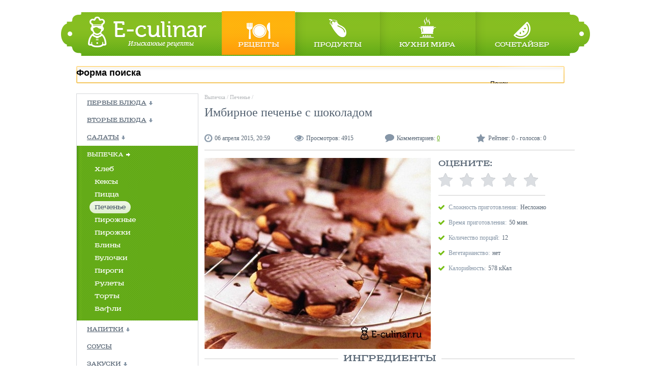

--- FILE ---
content_type: text/html; charset=utf-8
request_url: https://e-culinar.ru/recipes/imbirnoe-pechene-s-shokoladom
body_size: 11218
content:
<html xmlns="http://www.w3.org/1999/xhtml"><head><title>Имбирное печенье с шоколадом рецепт с фото как приготовить</title><meta http-equiv="Content-Type" content="text/html; charset=utf-8" />
<link rel="shortcut icon" href="https://e-culinar.ru/sites/default/files/fav.ico" type="image/vnd.microsoft.icon" />
<meta name="description" content="Пошаговый кулинарный рецепт как приготовить Имбирное печенье с шоколадом с фото в домашних условиях своими руками быстро и вкусно." />
<link rel="canonical" href="https://e-culinar.ru/recipes/imbirnoe-pechene-s-shokoladom" />
<meta name="viewport" content="width=device-width"><style type="text/css" media="all">
@import url("https://e-culinar.ru/modules/system/system.base.css?sz302j");
@import url("https://e-culinar.ru/modules/system/system.menus.css?sz302j");
@import url("https://e-culinar.ru/modules/system/system.messages.css?sz302j");
@import url("https://e-culinar.ru/modules/system/system.theme.css?sz302j");
</style>
<style type="text/css" media="all">
@import url("https://e-culinar.ru/modules/comment/comment.css?sz302j");
@import url("https://e-culinar.ru/modules/field/theme/field.css?sz302j");
@import url("https://e-culinar.ru/modules/node/node.css?sz302j");
@import url("https://e-culinar.ru/modules/search/search.css?sz302j");
@import url("https://e-culinar.ru/modules/user/user.css?sz302j");
@import url("https://e-culinar.ru/sites/all/modules/ckeditor/css/ckeditor.css?sz302j");
</style>
<style type="text/css" media="all">
@import url("https://e-culinar.ru/sites/all/modules/ctools/css/ctools.css?sz302j");
@import url("https://e-culinar.ru/sites/all/modules/drupal_messages/css/jquery.jgrowl.css?sz302j");
@import url("https://e-culinar.ru/sites/all/modules/fivestar/css/fivestar.css?sz302j");
@import url("https://e-culinar.ru/modules/filter/filter.css?sz302j");
</style>
<style type="text/css" media="all">
@import url("https://e-culinar.ru/sites/all/themes/mytheme/style2.css?sz302j");
@import url("https://e-culinar.ru/sites/all/themes/mytheme/style.css?sz302j");
@import url("https://e-culinar.ru/sites/all/themes/mytheme/mobile.css?sz302j");
</style>
<style type="text/css" media="all">
<!--/*--><![CDATA[/*><!--*/
#jGrowl .jGrowl-notification.error{background:#fb0202 !important;}#jGrowl .jGrowl-notification.status{background:#23af1c !important;}#jGrowl .jGrowl-notification.warning{background:#e76d1c !important;}

/*]]>*/-->
</style>
</head><body class="html not-front not-logged-in one-sidebar sidebar-first page-node page-node- page-node-1241 node-type-recipe my_theme_body_class" ><div id="wrapper">
	<div id="header">
		<div class="log_menu"><div id="logo_site"><noindex><a href="/" rel="nofollow"><img src="https://e-culinar.ru/sites/all/themes/mytheme/logo.png" alt="E-culinar - изысканые рецепты" title="E-culinar - изысканые рецепты" id="logo" /></a></noindex></div><div class="menu"><table><tr><td class="first leaf leaf_358 active_trail"><a href="/recipes">Рецепты</a></td><td class="leaf leaf_359"><a href="/products">Продукты</a></td><td class="leaf leaf_360"><a href="/world_cuisine">Кухни мира</a></td><td class="last leaf leaf_240"><a href="/sochetayzer">Сочетайзер</a></td></tr></table></div></div>	</div>
    <div id="middle">
		<div id="middle_in">
			<div class="not_front_search_block"><form action="/recipes/imbirnoe-pechene-s-shokoladom" method="post" id="search-block-form" accept-charset="UTF-8"><div><div class="container-inline">
      <h2 class="element-invisible">Форма поиска</h2>
    <div class="form-item form-type-textfield form-item-search-block-form">
  <label class="element-invisible" for="edit-search-block-form--2">Поиск </label>
 <input title="Введите ключевые слова для поиска." type="text" id="edit-search-block-form--2" name="search_block_form" value="" size="15" maxlength="128" class="form-text" />
</div>
<div class="form-actions form-wrapper" id="edit-actions--2"><input type="submit" id="edit-submit" name="op" value="найти" class="form-submit" /></div><input type="hidden" name="form_build_id" value="form-sXADRqH_HD_ADnwBqxvBReAlw5eCDv1qxFMMoeFo2L8" />
<input type="hidden" name="form_id" value="search_block_form" />
</div>
</div></form></div>			<div id="sidebar-first" class="sidebar">
				  <div class="region region-sidebar-first">
    <div id="block-block-11" class="class_block_block"><div class="block_content"><div class="tax_item"><div class="tax_item_name"><a href="/recipes/pervye-blyuda" class=" ">Первые блюда<span class="arrow"></span></a></div><div class="tax_item_childs"><div class="item_child mm"><a href="/recipes/supy" class=" ">Супы</a></div><div class="item_child mm"><a href="/recipes/borshch" class=" ">Борщ</a></div><div class="item_child mm"><a href="/recipes/uha" class=" ">Уха</a></div></div></div><div class="tax_item"><div class="tax_item_name"><a href="/recipes/vtorye-blyuda" class=" ">Вторые блюда<span class="arrow"></span></a></div><div class="tax_item_childs"><div class="item_child mm"><a href="/recipes/iz-krup" class=" ">Из круп</a></div><div class="item_child mm"><a href="/recipes/iz-ryby-0" class=" ">Из рыбы</a></div><div class="item_child mm"><a href="/recipes/iz-subproduktov" class=" ">Из субпродуктов</a></div><div class="item_child mm"><a href="/recipes/iz-farsha" class=" ">Из фарша</a></div><div class="item_child mm"><a href="/recipes/iz-muchnyh-izdeliy" class=" ">Из мучных изделий</a></div><div class="item_child mm"><a href="/recipes/iz-kuricy" class=" ">Из курицы и птицы</a></div><div class="item_child mm"><a href="/recipes/s-gribami" class=" ">С грибами</a></div><div class="item_child mm"><a href="/recipes/s-moreproduktami" class=" ">С морепродуктами</a></div><div class="item_child mm"><a href="/recipes/iz-myasa" class=" ">Из мяса</a></div><div class="item_child mm"><a href="/recipes/iz-ovoshchey" class=" ">Из овощей</a></div></div></div><div class="tax_item"><div class="tax_item_name"><a href="/recipes/salaty" class=" ">Салаты<span class="arrow"></span></a></div><div class="tax_item_childs"><div class="item_child mm"><a href="/recipes/iz-moreproduktov" class=" ">Из морепродуктов</a></div><div class="item_child mm"><a href="/recipes/ovoshchnye" class=" ">Овощные</a></div><div class="item_child mm"><a href="/recipes/s-kuricey-i-pticey" class=" ">С курицей и птицей</a></div><div class="item_child mm"><a href="/recipes/s-myasom" class=" ">С мясом</a></div><div class="item_child mm"><a href="/recipes/s-ryboy" class=" ">С рыбой</a></div><div class="item_child mm"><a href="/recipes/fruktovye" class=" ">Фруктовые</a></div><div class="item_child mm"><a href="/recipes/iz-subproduktov-1" class=" ">Из субпродуктов</a></div><div class="item_child mm"><a href="/recipes/s-syrom" class=" ">С сыром</a></div></div></div><div class="tax_item"><div class="tax_item_name"><a href="/recipes/vypechka" class="active ">Выпечка<span class="arrow"></span></a></div><div class="tax_item_childs"><div class="item_child mm"><a href="/recipes/hleb" class=" ">Хлеб</a></div><div class="item_child mm"><a href="/recipes/keksy" class=" ">Кексы</a></div><div class="item_child mm"><a href="/recipes/picca" class=" ">Пицца</a></div><div class="item_child mm"><a href="/recipes/pechene" class=" active">Печенье</a></div><div class="item_child mm"><a href="/recipes/pirozhnye" class=" ">Пирожные</a></div><div class="item_child mm"><a href="/recipes/pirozhki" class=" ">Пирожки</a></div><div class="item_child mm"><a href="/recipes/bliny" class=" ">Блины</a></div><div class="item_child mm"><a href="/recipes/bulochki" class=" ">Булочки</a></div><div class="item_child mm"><a href="/recipes/pirogi" class=" ">Пироги</a></div><div class="item_child mm"><a href="/recipes/rulety" class=" ">Рулеты</a></div><div class="item_child mm"><a href="/recipes/torty" class=" ">Торты</a></div><div class="item_child mm"><a href="/recipes/vafli" class=" ">Вафли</a></div></div></div><div class="tax_item"><div class="tax_item_name"><a href="/recipes/napitki" class=" ">Напитки<span class="arrow"></span></a></div><div class="tax_item_childs"><div class="item_child mm"><a href="/recipes/alkogolnye-napitki" class=" ">Алкогольные напитки</a></div><div class="tax_item_childs2"><div class="item_childss"><a href="/recipes/vino" class=" ">- Вино</a></div><div class="item_childss"><a href="/recipes/glintveyn" class=" ">- Глинтвейн</a></div><div class="item_childss"><a href="/recipes/likery" class=" ">- Ликеры</a></div><div class="item_childss"><a href="/recipes/nalivki" class=" ">- Наливки</a></div><div class="item_childss"><a href="/recipes/nastoyki" class=" ">- Настойки</a></div><div class="item_childss"><a href="/recipes/punshi" class=" ">- Пунши</a></div></div><div class="item_child mm"><a href="/recipes/kvas" class=" ">Квас</a></div><div class="item_child mm"><a href="/recipes/kokteyli" class=" ">Коктейли</a></div><div class="tax_item_childs2"><div class="item_childss"><a href="/recipes/molochnye" class=" ">- Молочные</a></div><div class="item_childss"><a href="/recipes/alkogolnye" class=" ">- Алкогольные</a></div><div class="item_childss"><a href="/recipes/bezalkogolnye" class=" ">- Безалкогольные</a></div></div><div class="item_child mm"><a href="/recipes/limonad" class=" ">Лимонад</a></div><div class="item_child mm"><a href="/recipes/mors" class=" ">Морс</a></div><div class="item_child mm"><a href="/recipes/smuzi" class=" ">Смузи</a></div><div class="item_child mm"><a href="/recipes/soki" class=" ">Соки</a></div><div class="item_child mm"><a href="/recipes/kisel" class=" ">Кисель</a></div><div class="item_child mm"><a href="/recipes/chay" class=" ">Чай</a></div><div class="item_child mm"><a href="/recipes/sbiten" class=" ">Сбитень</a></div></div></div><div class="tax_item"><div class="tax_item_name"><a href="/recipes/sousy" class=" ">Соусы</a></div></div><div class="tax_item"><div class="tax_item_name"><a href="/recipes/zakuski" class=" ">Закуски<span class="arrow"></span></a></div><div class="tax_item_childs"><div class="item_child mm"><a href="/recipes/iz-subproduktov-0" class=" ">Из субпродуктов</a></div><div class="item_child mm"><a href="/recipes/syrnye" class=" ">Сырные</a></div><div class="item_child mm"><a href="/recipes/iz-yaic" class=" ">Из яиц</a></div><div class="item_child mm"><a href="/recipes/ovoshchnye-0" class=" ">Овощные</a></div><div class="item_child mm"><a href="/recipes/pashtet" class=" ">Паштет</a></div><div class="item_child mm"><a href="/recipes/iz-moreproduktov-0" class=" ">Из морепродуктов</a></div><div class="item_child mm"><a href="/recipes/buterbrody" class=" ">Бутерброды</a></div><div class="item_child mm"><a href="/recipes/iz-gribov" class=" ">Из грибов</a></div><div class="item_child mm"><a href="/recipes/iz-myasa-0" class=" ">Из мяса</a></div><div class="item_child mm"><a href="/recipes/iz-ryby" class=" ">Из рыбы</a></div></div></div><div class="tax_item"><div class="tax_item_name"><a href="/recipes/deserty" class=" ">Десерты<span class="arrow"></span></a></div><div class="tax_item_childs"><div class="item_child mm"><a href="/recipes/muss" class=" ">Мусс</a></div><div class="item_child mm"><a href="/recipes/puding" class=" ">Пудинг</a></div><div class="item_child mm"><a href="/recipes/drugie-deserty" class=" ">Другие десерты</a></div></div></div><div class="tax_item"><div class="tax_item_name"><a href="/recipes/zagotovki-na-zimu" class=" ">Заготовки на зиму<span class="arrow"></span></a></div><div class="tax_item_childs"><div class="item_child mm"><a href="/recipes/varene" class=" ">Варенье</a></div><div class="item_child mm"><a href="/recipes/griby-na-zimu" class=" ">Грибы на зиму</a></div><div class="item_child mm"><a href="/recipes/pomidory-na-zimu" class=" ">Помидоры на зиму</a></div><div class="item_child mm"><a href="/recipes/perec-na-zimu" class=" ">Перец на зиму</a></div><div class="item_child mm"><a href="/recipes/kabachki-na-zimu" class=" ">Кабачки на зиму</a></div><div class="item_child mm"><a href="/recipes/zamorozka-na-zimu" class=" ">Заморозка на зиму</a></div><div class="item_child mm"><a href="/recipes/kompot" class=" ">Компот</a></div><div class="item_child mm"><a href="/recipes/marinovanie" class=" ">Маринование</a></div><div class="item_child mm"><a href="/recipes/ogurcy-na-zimu" class=" ">Огурцы на зиму</a></div><div class="item_child mm"><a href="/recipes/konservirovanie" class=" ">Консервирование</a></div><div class="item_child mm"><a href="/recipes/baklazhany-na-zimu" class=" ">Баклажаны на зиму</a></div><div class="item_child mm"><a href="/recipes/salaty-na-zimu" class=" ">Салаты на зиму</a></div></div></div></div></div><div id="block-block-7" class="class_block_block"><div class="block_title">Новые рецепты</div><div class="block_content"><div class="row"><div class="photo"><a href="/recipes/oladi-s-yablokami"><img class="image" src="https://e-culinar.ru/sites/default/files/styles/80x50/public/images/node_nid_1463/oladi-s-jablokami.jpg?itok=sFcjdF3U" width="80" height="50" alt="" title="" /></a></div><table class="title"><tr><td><a href="/recipes/oladi-s-yablokami">Оладьи с яблоками</a></td></tr></table></div><div class="row"><div class="photo"><a href="/recipes/sharlotka-s-yablokami"><img class="image" src="https://e-culinar.ru/sites/default/files/styles/80x50/public/images/node_nid_1451/sharlotka-s-jablokami.jpg?itok=To3oruym" width="80" height="50" alt="" title="" /></a></div><table class="title"><tr><td><a href="/recipes/sharlotka-s-yablokami">Шарлотка с яблоками</a></td></tr></table></div><div class="row"><div class="photo"><a href="/recipes/mini-piccy"><img class="image" src="https://e-culinar.ru/sites/default/files/styles/80x50/public/images/node_nid_1444/mini-pizza.jpg?itok=gTP6V8iG" width="80" height="50" alt="" title="" /></a></div><table class="title"><tr><td><a href="/recipes/mini-piccy">Мини-пиццы</a></td></tr></table></div><div class="row"><div class="photo"><a href="/recipes/pechene-novogodnee-ozherele"><img class="image" src="https://e-culinar.ru/sites/default/files/styles/80x50/public/images/node_nid_1443/pechene-novogodnee-ozherele.jpg?itok=20hWyEtf" width="80" height="50" alt="" title="" /></a></div><table class="title"><tr><td><a href="/recipes/pechene-novogodnee-ozherele">Печенье «новогоднее ожерелье»</a></td></tr></table></div><div class="row"><div class="photo"><a href="/recipes/solyonoe-pechene-s-tminom"><img class="image" src="https://e-culinar.ru/sites/default/files/styles/80x50/public/images/node_nid_1424/solenoe-pechene-s-tminom.jpg?itok=0PiwiHxD" width="80" height="50" alt="" title="" /></a></div><table class="title"><tr><td><a href="/recipes/solyonoe-pechene-s-tminom">Солёное печенье с тмином</a></td></tr></table></div></div></div><div id="block-block-9" class="class_block_block"><div class="block_title">ТОП — 10 рецептов</div><div class="block_content"><div class="row"><div class="n_stat">1</div><div class="photo"><a href="/recipes/marika"><img class="image" src="https://e-culinar.ru/sites/default/files/styles/80x50/public/images/node_nid_438/marika.jpg?itok=pkhrLUG_" width="80" height="50" alt="" title="" /></a></div><table class="title"><tr><td><a href="/recipes/marika">Марика</a></td></tr></table></div><div class="row"><div class="n_stat">2</div><div class="photo"><a href="/recipes/sloyka-s-limonom"><img class="image" src="https://e-culinar.ru/sites/default/files/styles/80x50/public/images/node_nid_1008/sloyka-s-limonom.jpg?itok=qjMn4QkE" width="80" height="50" alt="" title="" /></a></div><table class="title"><tr><td><a href="/recipes/sloyka-s-limonom">Слойка с лимоном</a></td></tr></table></div><div class="row"><div class="n_stat">3</div><div class="photo"><a href="/recipes/kukuruznyy-hleb-s-syrom"><img class="image" src="https://e-culinar.ru/sites/default/files/styles/80x50/public/images/node_nid_1106/kukuruznyiy-hleb-s-syrom.jpg?itok=uwzd7hdI" width="80" height="50" alt="" title="" /></a></div><table class="title"><tr><td><a href="/recipes/kukuruznyy-hleb-s-syrom">Кукурузный хлеб с сыром</a></td></tr></table></div><div class="row"><div class="n_stat">4</div><div class="photo"><a href="/recipes/tort-polennica"><img class="image" src="https://e-culinar.ru/sites/default/files/styles/80x50/public/images/node_nid_827/tort-polennitsa.jpg?itok=PNaPt6M5" width="80" height="50" alt="" title="" /></a></div><table class="title"><tr><td><a href="/recipes/tort-polennica">Торт Поленница</a></td></tr></table></div><div class="row"><div class="n_stat">5</div><div class="photo"><a href="/recipes/ovsyanye-lepeshki"><img class="image" src="https://e-culinar.ru/sites/default/files/styles/80x50/public/images/node_nid_1007/ovsyanye-lepeshki.jpg?itok=5M0J_Wd_" width="80" height="50" alt="" title="" /></a></div><table class="title"><tr><td><a href="/recipes/ovsyanye-lepeshki">Овсяные лепешки</a></td></tr></table></div><div class="row"><div class="n_stat">6</div><div class="photo"><a href="/recipes/zharenye-pirozhki-s-kartofelem-i-zelenym-lukom"><img class="image" src="https://e-culinar.ru/sites/default/files/styles/80x50/public/images/node_nid_924/zharenyie-pirozhki-s-kartofelem-i-zelenym-lukom.jpg?itok=mZvLhh4Q" width="80" height="50" alt="" title="" /></a></div><table class="title"><tr><td><a href="/recipes/zharenye-pirozhki-s-kartofelem-i-zelenym-lukom">Жареные пирожки с картофелем и зеленым луком</a></td></tr></table></div><div class="row"><div class="n_stat">7</div><div class="photo"><a href="/recipes/zharenye-pirozhki-trubochki-s-myasom"><img class="image" src="https://e-culinar.ru/sites/default/files/styles/80x50/public/images/node_nid_550/zharenye-pirozhki-trubochki-s-myasom.jpg?itok=8nATD_hg" width="80" height="50" alt="" title="" /></a></div><table class="title"><tr><td><a href="/recipes/zharenye-pirozhki-trubochki-s-myasom">Жареные пирожки-трубочки с мясом</a></td></tr></table></div><div class="row"><div class="n_stat">8</div><div class="photo"><a href="/recipes/picca-florenciya"><img class="image" src="https://e-culinar.ru/sites/default/files/styles/80x50/public/images/node_nid_219/picca-florenciya.jpg?itok=uVShikcv" width="80" height="50" alt="" title="" /></a></div><table class="title"><tr><td><a href="/recipes/picca-florenciya">Пицца «Флоренция»</a></td></tr></table></div><div class="row"><div class="n_stat">9</div><div class="photo"><a href="/recipes/oladi-s-yablokami"><img class="image" src="https://e-culinar.ru/sites/default/files/styles/80x50/public/images/node_nid_1463/oladi-s-jablokami.jpg?itok=sFcjdF3U" width="80" height="50" alt="" title="" /></a></div><table class="title"><tr><td><a href="/recipes/oladi-s-yablokami">Оладьи с яблоками</a></td></tr></table></div><div class="row"><div class="n_stat">10</div><div class="photo"><a href="/recipes/tort-s-zefirnym-kremom"><img class="image" src="https://e-culinar.ru/sites/default/files/styles/80x50/public/images/node_nid_932/tort-s-zefirnym-kremom.jpg?itok=OJUl1wyE" width="80" height="50" alt="" title="" /></a></div><table class="title"><tr><td><a href="/recipes/tort-s-zefirnym-kremom">Торт с зефирным кремом</a></td></tr></table></div></div></div><div id="block-block-16" class="class_block_block"><div class="block_content"><script type="text/javascript" src="//vk.com/js/api/openapi.js?115"></script>
<!-- VK Widget -->
<div id="vk_groups"></div>
<script type="text/javascript">
VK.Widgets.Group("vk_groups", {mode: 0, width: "240", height: "250", color1: 'FFFFFF', color2: 'c92b45', color3: '76bf16'}, 79176326);
</script>

</div></div>  </div>
			</div>
			<div id="content">
				<div id="giz_breadcrumbs"><a href="/recipes/vypechka">Выпечка</a> / <a href="/recipes/pechene">Печенье</a> /  </div><div id="tabs"></div>  <div class="region region-content">
    <div id="block-system-main" class="class_block_system"><div class="block_content"><div id="1241" class="view_node_type_content node_type_recipe"><div itemscope itemtype="http://schema.org/Recipe"><h1 class="node_type_title" itemprop="name">Имбирное печенье с шоколадом</h1><div id="block-block-15" class="class_block_block"><div class="block_content"><!-- Баннер на всех страницах после заголовка (728x90)-->
<!-- Перетяжка под заголовок e-culinar.ru -->
</div></div><div class="recept_top_wrap"><div class="item post_date" itemprop="datePublished" content="2015-04-06T20:59:22+03:00">06 апреля 2015, 20:59</div><div class="item view_count">Просмотров: <span>4915</span></div><div class="item comment_count">Комментариев: <span><a href="/recipes/imbirnoe-pechene-s-shokoladom" class="active">0</a></span></div><div class="item rating" itemprop="aggregateRating" itemscope itemtype="https://schema.org/AggregateRating">Рейтинг: <span itemprop="ratingValue">0</span> - голосов: <span itemprop="ratingCount">0</span><meta itemprop="bestRating" content="5"><meta itemprop="worstRating" content="0"></div></div><div class="field field-name-field-recipe-img field-type-image field-label-hidden"><img itemprop="image" src="https://e-culinar.ru/sites/default/files/styles/445m/public/images/node_nid_1241/imbirnoe-pechene-s-shokoladom.jpg?itok=RYXnz403" alt="Готовое блюдо Имбирное печенье с шоколадом" title="Готовое блюдо Имбирное печенье с шоколадом" /></div><div class="field field-name-field-recipe-rating field-type-fivestar field-label-above"><div class="field-label">Оцените:&nbsp;</div><div class="field-items"><div class="field-item even"><form class="fivestar-widget" action="/recipes/imbirnoe-pechene-s-shokoladom" method="post" id="fivestar-custom-widget" accept-charset="UTF-8"><div><div  class="clearfix fivestar-average-text fivestar-average-stars fivestar-form-item fivestar-default"><div class="form-item form-type-fivestar form-item-vote">
 <div class="form-item form-type-select form-item-vote">
 <select id="edit-vote--2" name="vote" class="form-select"><option value="-">Select rating</option><option value="20">Give Имбирное печенье с шоколадом 1/5</option><option value="40">Give Имбирное печенье с шоколадом 2/5</option><option value="60">Give Имбирное печенье с шоколадом 3/5</option><option value="80">Give Имбирное печенье с шоколадом 4/5</option><option value="100">Give Имбирное печенье с шоколадом 5/5</option></select>
<div class="description"><div class="fivestar-summary fivestar-summary-average-count"><span class="empty">No votes yet</span></div></div>
</div>

</div>
</div><input class="fivestar-submit form-submit" type="submit" id="edit-fivestar-submit" name="op" value="Rate" /><input type="hidden" name="form_build_id" value="form-BVLEokG0yBoXSb7_xaXc491eKFA00L2vijIAI3EsTnk" />
<input type="hidden" name="form_id" value="fivestar_custom_widget" />
</div></form></div></div></div><div class="recipe_char_block"><div class="item_char"><span class="char_name">Сложность приготовления:</span><span class="char_val">Несложно</span></div><div class="item_char"><span class="char_name">Время приготовления:</span><span class="char_val" itemprop="totalTime" content="PT50M">50 мин.</span></div><div class="item_char"><span class="char_name">Количество порций:</span><span class="char_val" itemprop="recipeYield">12</span></div><div class="item_char"><span class="char_name">Вегетарианство:</span><span class="char_val">нет</span></div><div itemprop="nutrition" itemscope itemtype="http://schema.org/NutritionInformation"><div class="item_char"><span class="char_name">Калорийность:</span><span class="char_val" itemprop="calories">578 кКал</span></div></div></div><div class="recipe_ingredientsp_block"><div class="block_title"><span>Ингредиенты</span></div><div class="block_content"><div class="row" itemprop="recipeIngredient"><table class="photo"><tr><td><a href="/products/kurinye-yayca"><img class="image" src="https://e-culinar.ru/sites/default/files/styles/100x100m/public/kurinye_yayca.jpg?itok=OeIiLi8s" alt="" title="" /></a></td></tr></table><div class="title"><a href="/products/kurinye-yayca">Куриные яйца</a></div><div class="count"> (1 шт.)</div></div><div class="row" itemprop="recipeIngredient"><table class="photo"><tr><td><a href="/products/slivochnoe-maslo"><img class="image" src="https://e-culinar.ru/sites/default/files/styles/100x100m/public/slivochnoe_maslo.jpeg?itok=sJ06fCWq" alt="" title="" /></a></td></tr></table><div class="title"><a href="/products/slivochnoe-maslo">Сливочное масло</a></div><div class="count"> (100 г.)</div></div><div class="row" itemprop="recipeIngredient"><table class="photo"><tr><td><a href="/products/sahar"><img class="image" src="https://e-culinar.ru/sites/default/files/styles/100x100m/public/sahar.jpg?itok=d1oy_WwG" alt="" title="" /></a></td></tr></table><div class="title"><a href="/products/sahar">Сахар</a></div><div class="count"> (1/3 ст.)</div></div><div class="row" itemprop="recipeIngredient"><table class="photo"><tr><td><a href="/products/med"><img class="image" src="https://e-culinar.ru/sites/default/files/styles/100x100m/public/post-449824-0-01591900-1378284744.jpg?itok=90WXKkgb" alt="" title="" /></a></td></tr></table><div class="title"><a href="/products/med">Мед</a></div><div class="count"> (5 ст. л., жидкого)</div></div><div class="row" itemprop="recipeIngredient"><table class="photo"><tr><td><a href="/products/muka-pshenichnaya"><img class="image" src="https://e-culinar.ru/sites/default/files/styles/100x100m/public/muka_pshenichnaya.jpg?itok=yo_eMbt2" alt="" title="" /></a></td></tr></table><div class="title"><a href="/products/muka-pshenichnaya">Мука пшеничная</a></div><div class="count"> (3,5 ст.)</div></div><div class="row" itemprop="recipeIngredient"><table class="photo"><tr><td><a href="/products/razryhlitel-testa"><img class="image" src="https://e-culinar.ru/sites/default/files/styles/100x100m/public/razryhlitel-testa.jpg?itok=HH7cWVcH" alt="" title="" /></a></td></tr></table><div class="title"><a href="/products/razryhlitel-testa">Разрыхлитель теста</a></div><div class="count"> (1 ст. л.)</div></div><div class="row" itemprop="recipeIngredient"><table class="photo"><tr><td><a href="/products/imbir-suhoy-molotyy"><img class="image" src="https://e-culinar.ru/sites/default/files/styles/100x100m/public/imbir-suhoj-molotyj.jpg?itok=fDtbquxX" alt="" title="" /></a></td></tr></table><div class="title"><a href="/products/imbir-suhoy-molotyy">Имбирь сухой молотый</a></div><div class="count"> (1 ч. л.)</div></div><div class="row" itemprop="recipeIngredient"><table class="photo"><tr><td><a href="/products/gvozdika-molotaya"><img class="image" src="https://e-culinar.ru/sites/default/files/styles/100x100m/public/ground_cloves_gvozdika_enl.jpeg?itok=IC-KG31T" alt="" title="" /></a></td></tr></table><div class="title"><a href="/products/gvozdika-molotaya">Гвоздика молотая</a></div><div class="count"> (0,5 ч. л.)</div></div><div class="row" itemprop="recipeIngredient"><table class="photo"><tr><td><a href="/products/temnyy-shokolad"><img class="image" src="https://e-culinar.ru/sites/default/files/styles/100x100m/public/temnyy_shokolad.jpg?itok=wcN5ji72" alt="" title="" /></a></td></tr></table><div class="title"><a href="/products/temnyy-shokolad">Темный шоколад</a></div><div class="count"> (1 плитка)</div></div></div></div><div class="recipe_step_block"><div class="block_title"><span>Приготовление</span></div><div class="block_content" itemprop="recipeInstructions" itemscope itemtype="https://schema.org/HowTo"><div class="step_wrap" itemprop="step" itemscope itemtype="https://schema.org/HowToStep"><div class="step_name"><div>Шаг 1 </div></div><meta itemprop="position" content="1"/><div class="step_value" itemprop="text"><p>Сливочное масло предварительно достать из холодильника, чтобы оно размякло. Соединить в отдельной ёмкости яйцо, сахар и размягчённое масло, всё взбить. Добавить молотую гвоздику, молотый имбирь и мёд, и ещё раз хорошенько взбить. В отдельной посуде соединить муку с разрыхлителем и засыпать в масляную смесь. Замесить эластичное тесто, чтобы не липло к рукам. Тесто обернуть пищевой плёнкой и отправить в холодильник на 10-15 минут.</p>
<p class="rtecenter"><img itemprop="image" alt="Имбирное печенье с шоколадом - фото шага 1" title="Имбирное печенье с шоколадом шаг приготовления 1" src="/sites/default/files/styles/445m/public/images/node_ocupload/upload/imbirnoe-pechene-s-shokoladom-1.jpg?itok=ZjezIYs1" /></p>
</div></div><div class="step_wrap" itemprop="step" itemscope itemtype="https://schema.org/HowToStep"><div class="step_name"><div>Шаг 2 </div></div><meta itemprop="position" content="2"/><div class="step_value" itemprop="text"><p>Поверхность, на которой будет подготавливаться печенье к выпечке, посыпать мукой. Достать тесто из холодильника и раскатать пласт толщиной в 6-7 мм. Придать печенью форму, воспользовавшись формочками или ножом. Подготовить противень, на котором будет выпекаться печенье. Для этого необходимо застелить его пергаментной бумагой. Переложить вырезанное печенье на противень. Духовку разогреть до температуры 180ºС и выпекать в ней печение в течении 8-10 минут.</p>
<p class="rtecenter"><img itemprop="image" alt="Имбирное печенье с шоколадом - фото шага 2" title="Имбирное печенье с шоколадом шаг приготовления 2" src="/sites/default/files/styles/445m/public/images/node_ocupload/upload/imbirnoe-pechene-s-shokoladom-2.jpg?itok=Eo7FfdTd" /></p>
</div></div><div class="step_wrap" itemprop="step" itemscope itemtype="https://schema.org/HowToStep"><div class="step_name"><div>Шаг 3 </div></div><meta itemprop="position" content="3"/><div class="step_value" itemprop="text"><p>Когда печенье будет готово, достать его из духовки и оставить на несколько минут. Печенье должно остыть до комнатной температуры. Пока печенье остывает, необходимо приготовить шоколадную глазурь. Для этого плитку чёрного шоколада нужно растопить. Это можно сделать в микроволновой печи или на водяной бане. Решётку поместить на тарелку, чтобы в неё мог стекать шоколад. На решётку положить печенье и полить шоколадной глазурью. Когда глазурь застынет – печенье готово к употреблению.</p>
<p class="rtecenter"><img itemprop="image" alt="Имбирное печенье с шоколадом - фото шага 3" title="Имбирное печенье с шоколадом шаг приготовления 3" src="/sites/default/files/styles/445m/public/images/node_ocupload/upload/imbirnoe-pechene-s-shokoladom-3.jpg?itok=q_M5LQVQ" /></p>
<p><strong><em>Советы шеф-повара</em></strong></p>
<p>Для приготовления шоколадной глазури можно вместо чёрного взять молочный или белый шоколад на усмотрение повара</p>
</div></div></div></div><div class="page_node_soc_block_new"><div class="block_title">Поделиться в соц.сетях:</div><div class="block_content"><script src="https://yastatic.net/share2/share.js" defer></script><div class="ya-share2" data-services="vkontakte,telegram,odnoklassniki,whatsapp" data-shape="round" data-size="m"></div></div></div><div id="block-block-13" class="class_block_block"><div class="block_content"><!-- Баннер в контент рецепта e-culina.ru -->
</div></div><div id="comments" class="comment_node_type"><div class="comment_page_form_wrap"><div class="block_title">Комментарии и отзывы к рецепту</div><form class="comment-form ajax-comments-reply-form-1241-0-0 ajax-comments-form-add" id="ajax-comments-reply-form-1241-0-0" action="/comment/reply/1241" method="post" accept-charset="UTF-8"><div><div class="my_wrap_author"><div class="form-item form-type-textfield form-item-name">
  <label for="edit-name">Имя <span class="form-required" title="Это поле обязательно для заполнения.">*</span></label>
 <input placeholder="Имя" type="text" id="edit-name" name="name" value="" size="30" maxlength="60" class="form-text required" />
</div>
</div><div class="field-type-email field-name-field-comment-mail field-widget-email-textfield form-wrapper" id="edit-field-comment-mail"><div id="field-comment-mail-add-more-wrapper"><div class="text-full-wrapper"><div class="form-item form-type-textfield form-item-field-comment-mail-und-0-email">
  <label for="edit-field-comment-mail-und-0-email">Email <span class="form-required" title="Это поле обязательно для заполнения.">*</span></label>
 <input placeholder="Email" type="text" id="edit-field-comment-mail-und-0-email" name="field_comment_mail[und][0][email]" value="" size="60" maxlength="128" class="form-text required" />
</div>
</div></div></div><input type="hidden" name="form_build_id" value="form-V7-kmv2iLgr2wtHBApG4pIdcDM4jFYbjgWi_SrUG4Zo" />
<input type="hidden" name="form_id" value="comment_node_recipe_form" />
<div class="field-type-text-long field-name-comment-body field-widget-text-textarea form-wrapper" id="edit-comment-body"><div id="comment-body-add-more-wrapper"><div class="text-format-wrapper"><div class="form-item form-type-textarea form-item-comment-body-und-0-value">
  <label for="edit-comment-body-und-0-value">Комментарий <span class="form-required" title="Это поле обязательно для заполнения.">*</span></label>
 <div class="form-textarea-wrapper resizable"><textarea class="text-full form-textarea required" placeholder="Комментарий" id="edit-comment-body-und-0-value" name="comment_body[und][0][value]" cols="60" rows="5"></textarea></div>
</div>
</div>
</div></div><div class="form-actions form-wrapper" id="edit-actions"><input type="submit" id="edit-ajax-comments-reply-form-1241-0-0" name="op" value="Добавить" class="form-submit" /></div></div></form></div><div class="comments_wrap_page"><div class="ajax-comment-wrapper ajax-comment-dummy-comment" style="display:none"><div class="form-item form-type-item">
 
</div>
</div></div></div>

<div class="giz_tax_page_content_wraps2_title"><span>Похожие рецепты</span></div><div class="giz_tax_page_content_wraps2"><div class="group_rows"><div class="row"><div class="photo"><a href="/recipes/solyonoe-pechene-s-tminom"><img class="image" src="https://e-culinar.ru/sites/default/files/styles/220x125/public/images/node_nid_1424/solenoe-pechene-s-tminom.jpg?itok=Kq1Srp7n" width="220" height="125" alt="" title="" /></a></div><div class="row_title"><a href="/recipes/solyonoe-pechene-s-tminom">Солёное печенье с тмином</a></div><div class="row_rating_wraps"><div class="row_rating_wrap"><div class="rating_star" style="width: 100%"></div></div></div></div><div class="row"><div class="photo"><a href="/recipes/orehovye-palochki"><img class="image" src="https://e-culinar.ru/sites/default/files/styles/220x125/public/images/node_nid_1308/orehovye-palochki.jpg?itok=zUJM5PSS" width="220" height="125" alt="" title="" /></a></div><div class="row_title"><a href="/recipes/orehovye-palochki">Ореховые палочки</a></div><div class="row_rating_wraps"><div class="row_rating_wrap"><div class="rating_star" style="width: 100%"></div></div></div></div><div class="row"><div class="photo"><a href="/recipes/pechene-tvorozhnoe"><img class="image" src="https://e-culinar.ru/sites/default/files/styles/220x125/public/images/node_nid_1262/pechene-tvorozhnoe.jpg?itok=k3jgAqBC" width="220" height="125" alt="" title="" /></a></div><div class="row_title"><a href="/recipes/pechene-tvorozhnoe">Печенье творожное</a></div><div class="row_rating_wraps"><div class="row_rating_wrap"><div class="rating_star" style="width: 100%"></div></div></div></div><div class="row"><div class="photo"><a href="/recipes/rozhdestvenskie-zvezdy"><img class="image" src="https://e-culinar.ru/sites/default/files/styles/220x125/public/images/node_nid_1152/rozhdestvenskie-zvedy.jpg?itok=HbKtFxAj" width="220" height="125" alt="" title="" /></a></div><div class="row_title"><a href="/recipes/rozhdestvenskie-zvezdy">Рождественские звезды</a></div><div class="row_rating_wraps"><div class="row_rating_wrap"><div class="rating_star" style="width: 100%"></div></div></div></div><div class="row"><div class="photo"><a href="/recipes/pesochnye-kolechki"><img class="image" src="https://e-culinar.ru/sites/default/files/styles/220x125/public/images/node_nid_1104/pesochnye-kolechki.jpg?itok=iXL0YWdV" width="220" height="125" alt="" title="" /></a></div><div class="row_title"><a href="/recipes/pesochnye-kolechki">Песочные колечки</a></div><div class="row_rating_wraps"><div class="row_rating_wrap"><div class="rating_star" style="width: 0%"></div></div></div></div><div class="row"><div class="photo"><a href="/recipes/pechene-na-pive"><img class="image" src="https://e-culinar.ru/sites/default/files/styles/220x125/public/images/node_nid_1086/pechene_na_pive.jpg?itok=7gkn2Za-" width="220" height="125" alt="" title="" /></a></div><div class="row_title"><a href="/recipes/pechene-na-pive">Печенье на пиве</a></div><div class="row_rating_wraps"><div class="row_rating_wrap"><div class="rating_star" style="width: 0%"></div></div></div></div></div></div></div></div></div></div>  </div>
			</div>
					</div>
    </div>
</div>
<div id="footer">
	  <div class="region region-footer">
    <div id="block-block-2" class="class_block_block"><div class="block_content"><div class="logo">
    <img src="/sites/all/themes/mytheme/images/foot_logo.png" alt=""/>
</div>
<div class="menu"><div class="last_item"><a href="/site_map">Карта сайта</a></div></div><div class="data">
    <noindex>©E-Culinar.ru - Кулинарный портал. Использование информации с сайта возможно лишь с указанием активной ссылки на источник. </br> По вопросам и пожеланиям пишите на: info@e-culinar.ru </br> <a href="https://e-culinar.ru/privacy">Политика конфиденциальности</a></noindex>
</div>
<!-- Yandex.Metrika counter --><script type="text/javascript">(function (d, w, c) { (w[c] = w[c] || []).push(function() { try { w.yaCounter26749563 = new Ya.Metrika({id:26749563, webvisor:true, clickmap:true, trackLinks:true, accurateTrackBounce:true, trackHash:true}); } catch(e) { } }); var n = d.getElementsByTagName("script")[0], s = d.createElement("script"), f = function () { n.parentNode.insertBefore(s, n); }; s.type = "text/javascript"; s.async = true; s.src = (d.location.protocol == "https:" ? "https:" : "http:") + "//mc.yandex.ru/metrika/watch.js"; if (w.opera == "[object Opera]") { d.addEventListener("DOMContentLoaded", f, false); } else { f(); } })(document, window, "yandex_metrika_callbacks");</script><noscript><div><img src="//mc.yandex.ru/watch/26749563" style="position:absolute; left:-9999px;" alt="" /></div></noscript><!-- /Yandex.Metrika counter --></div></div>  </div>
</div><script type="text/javascript" src="https://e-culinar.ru/sites/default/files/js/js_YD9ro0PAqY25gGWrTki6TjRUG8TdokmmxjfqpNNfzVU.js"></script>
<script type="text/javascript" src="https://e-culinar.ru/sites/default/files/js/js_1kmqaL-ZHNpUzE1MbRYi4nlI_AXpH1XP9HPtnQDYngw.js"></script>
<script type="text/javascript" src="https://e-culinar.ru/sites/default/files/js/js_5F_uh1KgtUrmhoAIL8E9ODx6XWGCAHwtMFwEJsFyjms.js"></script>
<script type="text/javascript" src="https://e-culinar.ru/sites/default/files/js/js_JPu4yk1ILY40ZENA6_19jU3evYg4h5cWFAx2hlUeAV8.js"></script>
<script type="text/javascript">
<!--//--><![CDATA[//><!--
jQuery.extend(Drupal.settings, {"basePath":"\/","pathPrefix":"","setHasJsCookie":0,"ajaxPageState":{"theme":"mytheme","theme_token":"HGHY-WZqRRcWie8jW63KFT8N2h39Nc9ibsMDjOjoAVM","js":{"misc\/jquery.js":1,"misc\/jquery-extend-3.4.0.js":1,"misc\/jquery-html-prefilter-3.5.0-backport.js":1,"misc\/jquery.once.js":1,"misc\/drupal.js":1,"misc\/jquery.cookie.js":1,"misc\/jquery.form.js":1,"misc\/form-single-submit.js":1,"misc\/ajax.js":1,"public:\/\/languages\/ru_14c-Odpo7NbLbFFNq5qLso1xhEMz-7vVLJBwrUUZ9pw.js":1,"sites\/all\/modules\/drupal_messages\/js\/jquery.jgrowl.js":1,"sites\/all\/modules\/drupal_messages\/js\/drupal_messages.js":1,"sites\/all\/modules\/glyanec\/giz\/jquery.livequery.js":1,"sites\/all\/modules\/glyanec\/giz\/giz.js":1,"misc\/progress.js":1,"sites\/all\/modules\/fivestar\/js\/fivestar.ajax.js":1,"sites\/all\/modules\/fivestar\/js\/fivestar.js":1,"misc\/textarea.js":1,"modules\/filter\/filter.js":1,"sites\/all\/modules\/ajax_comments\/ajax_comments.js":1,"sites\/all\/themes\/mytheme\/js\/script.js":1},"css":{"modules\/system\/system.base.css":1,"modules\/system\/system.menus.css":1,"modules\/system\/system.messages.css":1,"modules\/system\/system.theme.css":1,"modules\/comment\/comment.css":1,"modules\/field\/theme\/field.css":1,"modules\/node\/node.css":1,"modules\/search\/search.css":1,"modules\/user\/user.css":1,"sites\/all\/modules\/ckeditor\/css\/ckeditor.css":1,"sites\/all\/modules\/ctools\/css\/ctools.css":1,"sites\/all\/modules\/drupal_messages\/css\/jquery.jgrowl.css":1,"sites\/all\/modules\/fivestar\/css\/fivestar.css":1,"modules\/filter\/filter.css":1,"sites\/all\/themes\/mytheme\/style2.css":1,"sites\/all\/themes\/mytheme\/style.css":1,"sites\/all\/themes\/mytheme\/mobile.css":1,"0":1}},"drupal_messages":{"status":10000,"error":10000,"warning":5000,"items":[]},"urlIsAjaxTrusted":{"\/recipes\/imbirnoe-pechene-s-shokoladom":true,"\/system\/ajax":true,"\/comment\/reply\/1241":true},"ajax":{"edit-vote--2":{"callback":"fivestar_ajax_submit","event":"change","url":"\/system\/ajax","submit":{"_triggering_element_name":"vote"}},"edit-ajax-comments-reply-form-1241-0-0":{"callback":"ajax_comments_submit_js","wrapper":"ajax-comments-reply-form-1241-0-0","method":"replaceWith","effect":"fade","event":"mousedown","keypress":true,"prevent":"click","url":"\/system\/ajax","submit":{"_triggering_element_name":"op","_triggering_element_value":"\u0414\u043e\u0431\u0430\u0432\u0438\u0442\u044c"}}},"ckeditor":{"input_formats":{"full_html":{"customConfig":"\/sites\/all\/modules\/ckeditor\/ckeditor.config.js?sz302j","defaultLanguage":"en","toolbar":"[\n    [\u0027Source\u0027],\n    [\u0027Cut\u0027,\u0027Copy\u0027,\u0027Paste\u0027,\u0027PasteText\u0027,\u0027PasteFromWord\u0027,\u0027-\u0027,\u0027SpellChecker\u0027,\u0027Scayt\u0027],\n    [\u0027Undo\u0027,\u0027Redo\u0027,\u0027Find\u0027,\u0027Replace\u0027,\u0027-\u0027,\u0027SelectAll\u0027],\n    [\u0027Image\u0027,\u0027Flash\u0027,\u0027Table\u0027,\u0027HorizontalRule\u0027,\u0027Smiley\u0027,\u0027SpecialChar\u0027,\u0027Iframe\u0027],\n    \u0027\/\u0027,\n    [\u0027Bold\u0027,\u0027Italic\u0027,\u0027Underline\u0027,\u0027Strike\u0027,\u0027-\u0027,\u0027Subscript\u0027,\u0027Superscript\u0027,\u0027-\u0027,\u0027RemoveFormat\u0027],\n    [\u0027NumberedList\u0027,\u0027BulletedList\u0027,\u0027-\u0027,\u0027Outdent\u0027,\u0027Indent\u0027,\u0027Blockquote\u0027,\u0027CreateDiv\u0027],\n    [\u0027JustifyLeft\u0027,\u0027JustifyCenter\u0027,\u0027JustifyRight\u0027,\u0027JustifyBlock\u0027,\u0027-\u0027,\u0027BidiLtr\u0027,\u0027BidiRtl\u0027,\u0027-\u0027,\u0027Language\u0027],\n    [\u0027Link\u0027,\u0027Unlink\u0027,\u0027Anchor\u0027],\n    [\u0027DrupalBreak\u0027],\n    \u0027\/\u0027,\n    [\u0027Format\u0027,\u0027Font\u0027,\u0027FontSize\u0027],\n    [\u0027TextColor\u0027,\u0027BGColor\u0027],\n    [\u0027Maximize\u0027,\u0027ShowBlocks\u0027,\u0027OCUpload\u0027]\n]","enterMode":1,"shiftEnterMode":1,"toolbarStartupExpanded":true,"width":"100%","skin":"moono","format_tags":"p;div;pre;address;h1;h2;h3;h4;h5;h6","show_toggle":"t","default":"t","allowedContent":true,"ss":"2","loadPlugins":{"drupalbreaks":{"name":"drupalbreaks","desc":"Plugin for inserting Drupal teaser and page breaks.","path":"\/sites\/all\/modules\/ckeditor\/plugins\/drupalbreaks\/","buttons":{"DrupalBreak":{"label":"DrupalBreak","icon":"images\/drupalbreak.png"}},"default":"t"},"ocupload":{"name":"OCUpload","desc":"One Click Upload","path":"\/sites\/all\/modules\/ocupload\/js\/","buttons":{"OCUpload":{"icon":"..\/img\/icon-ckeditor.png","label":"One Click Upload"}}},"tableresize":{"name":"tableresize","desc":"Table Resize plugin. See \u003Ca href=\u0022http:\/\/ckeditor.com\/addon\/tableresize\u0022\u003Eaddon page\u003C\/a\u003E for more details.","path":"\/\/cdn.ckeditor.com\/4.4.0\/full-all\/plugins\/tableresize\/","buttons":false,"default":"t"}},"entities":false,"entities_greek":false,"entities_latin":false,"scayt_autoStartup":false,"filebrowserBrowseUrl":"\/imce?app=ckeditor%7Csendto%40ckeditor_imceSendTo%7C","stylesCombo_stylesSet":"drupal:\/sites\/all\/modules\/ckeditor\/ckeditor.styles.js?sz302j","contentsCss":["\/sites\/all\/modules\/ckeditor\/css\/ckeditor.css?sz302j","\/\/cdn.ckeditor.com\/4.4.0\/full-all\/contents.css?sz302j","\/sites\/all\/modules\/glyanec\/giz\/giz.css"]}},"plugins":[],"textarea_default_format":{"edit-comment-body-und-0-value":"filtered_html"},"timestamp":"sz302j"}});
//--><!]]>
</script>
</body></html>

--- FILE ---
content_type: text/css
request_url: https://e-culinar.ru/sites/all/themes/mytheme/style2.css?sz302j
body_size: 7337
content:
#block-block-15,
#block-block-14{
	clear: both;
	/* height: 60px; */
	overflow: hidden;
	text-align: center;
}
.page-node- #block-block-15{
	margin-bottom: 15px;
}
.giz_front_catalog_block{
	clear: both;
	overflow: hidden;
	margin-bottom: 20px;
}
.giz_front_catalog_block .section_wrap{
	clear: both;
	overflow: hidden;
}
.giz_front_catalog_block .section_name{
	clear: both;
	height: 30px;
	color: #566473;
	font: 20px/30px 'Conv_Sreda';
	text-transform: uppercase;
	padding-top: 10px;
}
.giz_front_catalog_block .sub_section_wrap{
	clear: both;
	overflow: hidden;
}
.giz_front_catalog_block .sub_section_wrap div {
	float: left;
	margin-right: 15px;
}
.giz_front_catalog_block .sub_section_wrap div a {
	color: #ef6564;
	font: 13px/18px Georgia;
}
.giz_front_catalog_block .section_nodes{
	clear: both;
	overflow: hidden;
	padding: 10px 0 0;
}
.errores_page_content,
.empty_text{
	clear: both;
	text-align: center;
	text-transform: uppercase;
	color: #566473;
	font: 16px/60px 'Conv_Sreda';
	text-transform: uppercase;
}
.giz_front_catalog_block .row_big{
	float: left;
	width: 350px;
}
.giz_front_catalog_block .row_big .photo{
	float: left;
	width: 100%;
	height: 200px;
	overflow: hidden;
	margin-bottom: 5px;
}
.giz_front_catalog_block .row_big .row_title{
	clear: both;
	padding-bottom: 5px;
}
.giz_front_catalog_block .row_big .row_title a {
	color: #566473;
	font: 13px/18px Georgia;
}
.giz_front_catalog_block .row_big .row_rating_wrap{
	float: left;
	width: 85px;
	height: 13px;
	background: url("images/rating_off.png") no-repeat scroll 0 0 transparent;
}
.giz_front_catalog_block .row_big .row_rating_wrap div {
	float: left;
	height: 13px;
	background: url("images/rating_on.png") no-repeat scroll 0 0 transparent;
}
.giz_front_catalog_block .rows_small_wraps{
	float: right;
	width: 358px;
}
.giz_front_catalog_block .rows_small_wraps .rows_small{
	clear: both;
	overflow: hidden;
}
.giz_front_catalog_block .rows_small_wraps .rows_small + .rows_small{
	margin-top: 10px;
}
.giz_front_catalog_block .rows_small_wraps .photo{
	float: left;
	width: 110px;
	height: 70px;
	overflow: hidden;
}
.giz_front_catalog_block .rows_small_wraps .row_title{
	padding: 0 0 5px 120px;
}
.giz_front_catalog_block .rows_small_wraps .row_title a {
	color: #566473;
	font: 13px/18px Georgia;
}
.giz_front_catalog_block .rows_small_wraps .row_rating_wraps{
	padding: 0 0 0 120px;
	height: 13px;
}
.giz_front_catalog_block .rows_small_wraps .row_rating_wrap{
	float: left;
	width: 85px;
	height: 13px;
	background: url("images/rating_off.png") no-repeat scroll 0 0 transparent;
}
.giz_front_catalog_block .rows_small_wraps .row_rating_wrap div {
	float: left;
	height: 13px;
	background: url("images/rating_on.png") no-repeat scroll 0 0 transparent;
}
.giz_front_catalog_block .bottom_wrap{
	clear: both;
	overflow: hidden;
	height: 18px;
	margin: 12px 0;
	background: url("images/bg_arrow.png") repeat-x scroll 0 center transparent;
	text-align: center;
}
.giz_front_catalog_block .bottom_wrap .wrap{
	padding: 0 10px;
	background: #fff;
}
.giz_front_catalog_block .bottom_wrap a {
	color: #8696a7;
	font: italic 12px/18px Georgia;
}
.giz_front_catalog_block .bottom_wrap a span {
	text-transform: lowercase;
}
.giz_front_catalog_block .section_banner_front{
	clear: both;
	height: 60px;
	overflow: hidden;
	text-align: center;
}
#block-block-9{
	clear: both;
	border: 1px solid #d5d7db;
	margin-bottom: 20px;
	padding: 0 20px 20px;
	overflow: hidden;
}
#block-block-7{
	clear: both;
	border: 1px solid #d5d7db;
	margin-bottom: 20px;
	padding: 0 20px 20px;
	overflow: hidden;
}
#block-block-9 .block_title{
	clear: both;
	height: 48px;
	text-transform: uppercase;
	color: #566473;
	font: 17px/48px 'Conv_Sreda';
}
#block-block-7 .block_title{
	clear: both;
	height: 48px;
	text-transform: uppercase;
	color: #566473;
	font: 18px/48px 'Conv_Sreda';
}
#block-block-9 .row,
#block-block-7 .row{
	clear: both;
	height: 50px;
	position: relative;
}
#block-block-9 .row + .row,
#block-block-7 .row + .row {
	margin-top: 20px;
}
#block-block-9 .n_stat{
	position: absolute;
	left: -3px;
	top: -3px;
	width: 27px;
	height: 22px;
	background: url("images/bg_9_stat.png") no-repeat scroll 0 0 transparent;
	color: #fff;
	font: 14px/22px 'Conv_Sreda';
	text-shadow: 0 1px 1px #76a91d;
	text-align: center;
	padding-right: 6px;
}
#block-block-9 .photo,
#block-block-7 .photo{
	float: left;
	width: 80px;
	height: 50px;
	overflow: hidden;
	margin-right: 10px;
}
#block-block-9 .title,
#block-block-7 .title{
	float: left;
	height: 50px;
	width: 105px;
}
#block-block-9 .title a,
#block-block-7 .title a {
	color: #566473;
	font: 13px/18px Georgia;
}
#block-block-7 .goto{
	clear: both;
	height: 18px;
	padding: 13px 0 15px;
}
#block-block-7 .goto a{
	color: #75ad12;
	font: 13px/18px Georgia;
}
#block-block-8{
	float: left;
	width: 240px;
	height: 400px;
	overflow: hidden;
	margin-bottom: 20px;
}
.region.region-content-bottom{
	clear: both;
	overflow: hidden;
}
#block-block-10{
	clear: both;
	overflow: hidden;
	text-align: justify;
	color: #566473;
	font: 16px/18px Georgia;
}
.not_front_search_block{
	clear: both;
	overflow: hidden;
	height: 34px;
	margin: 20px 0;
	background: url("images/bg_not_front_search_block.png") no-repeat scroll 0 0 transparent;
}
.not_front_search_block .form-text {
	float: left;
	height: 20px;
	width: 800px;
	border: none;
	background: none;
	margin: 7px 0 0 14px;
	color: #666666;
	font: 12px/20px Georgia;
}
.not_front_search_block .form-submit {
	float: right;
	width: 132px;
	height: 34px;
	border: none;
	cursor: pointer;
	background: url("images/bg_search_sub.png") no-repeat scroll 0 0 transparent;
	text-transform: uppercase;
	color: #fff;
	font: 16px 'Conv_Sreda';
	text-shadow: 0 1px 1px #ebb621;
	padding: 0 0 0 25px;
	-webkit-transition: 0.6s;
	-moz-transition: 0.6s;
	-o-transition: 0.6s;
}
.not_front_search_block .form-submit:hover {
	opacity: 0.7;
}
.page_title{
	clear: both;
	color: #566473;
	font: 20px/22px 'Conv_Sreda';
	text-transform: uppercase;
	margin: -2px 0 10px;
}
#giz_breadcrumbs{
	clear: both;
	color: #b5b8bb;
	font: 11px/14px Georgia;
}
#giz_breadcrumbs a {
	color: #b5b8bb;
	text-decoration: none;
}
#giz_breadcrumbs a:hover{
	text-decoration: underline;
}
.giz_tax_page_content_wraps2,
.giz_tax_page_content_wraps{
	clear: both;
	padding: 20px 0 0;
	overflow: hidden;
}
.giz_tax_page_content_wraps2 .rows_wrap,
.giz_tax_page_content_wraps .rows_wrap{
	clear: both;
	overflow: hidden;
	padding-bottom: 18px;
}
.giz_product_ref_recept_array .rows_wrap{
	padding-bottom: 0;
}
.giz_product_ref_recept_array .rows_wrap  + .rows_wrap  {
	padding-top: 18px;
}
.giz_tax_page_content_wraps .rows_wrap + .rows_wrap{
	border-top: 1px solid #b2b2b2;
	padding-top: 20px;
}
.giz_tax_page_content_wraps2 .row + .row ,
.giz_tax_page_content_wraps .rows_wrap .row + .row {
	margin-left: 20px;
}
.giz_tax_page_content_wraps2 .row,
.giz_tax_page_content_wraps .row {
	float: left;
	width: 229px;
}
.giz_tax_page_content_wraps2 .photo,
.giz_tax_page_content_wraps .photo {
	float: left;
	width: 220px;
	height: 125px;
	overflow: hidden;
	margin-bottom: 5px;
}
.giz_tax_page_content_wraps2 .row_title a,
.giz_tax_page_content_wraps .row_title a {
	color: #566473;
	font: 13px/18px Georgia;
}
.giz_tax_page_content_wraps2 .row_rating_wrap,
.giz_tax_page_content_wraps .row_rating_wrap{
	float: left;
	margin-top: 5px;
	width: 85px;
	/* width: 100%; */
	height: 13px;
	background: url("images/rating_off.png") no-repeat scroll 0 0 transparent;
}
.giz_tax_page_content_wraps2 .row_rating_wrap div,
.giz_tax_page_content_wraps .row_rating_wrap div {
	float: left;
	height: 13px;
	background: url("images/rating_on.png") no-repeat scroll 0 0 transparent;
}
.item-list{
	clear: both;
	height: 29px;
	padding-top: 8px;
	border-top: 1px solid #b2b2b2;
	position: relative;
	margin-bottom: 20px;
	overflow: hidden;
	flex-basis: 100%;
}
.item-list .pager {
	margin: 0 auto;
	display: table;
}
.item-list .pager-first,
.item-list .pager-last{
	display: none !important;
}
.item-list .pager-previous a {
	position: absolute;
	left: 0;
	bottom: 0;
	width: 29px;
	height: 29px;
	text-indent: -9999px;
	background: url("images/bg_pager.png") no-repeat scroll 0 0 transparent;
}
.item-list .pager-next a {
	position: absolute;
	right: 0;
	bottom: 0;
	width: 29px;
	height: 29px;
	text-indent: -9999px;
	background: url("images/bg_pager.png") no-repeat scroll 0 bottom transparent;
}
.item-list .pager li {
	float: left;
	padding: 0;
	margin: 0 2px;
	height: 29px;
	font: italic 18px/28px Georgia;
}
.item-list .pager li.pager-current{
	background: #76bf16;
	padding: 0 8px;
	color: #fff;
}
.item-list .pager li.pager-item a {
	display: block;
	padding: 0 8px;
	text-decoration: none;
	color: #566473;
}
#block-block-12,
#block-block-11{
	clear: both;
	overflow: hidden;
	border: 1px solid #d5d7db;
	margin-bottom: 20px;
}
#block-block-12 .tax_item,
#block-block-11 .tax_item{
	clear: both;
	overflow: hidden;
	background: url("images/bg_tax_menu.png") repeat-y scroll 300px 0 transparent;
}
#block-block-12 .tax_item:hover,
#block-block-11 .tax_item:hover,
#block-block-12 .tax_item.active_trail,
#block-block-11 .tax_item.active_trail{
	background-position: 0 0;
}
#block-block-12 .tax_item_name a,
#block-block-11 .tax_item_name a,
#block-block-12 .tax_item_name span.active,
#block-block-11 .tax_item_name span.active{
	clear: both;
	display: block;
	padding: 10px 20px 8px;
	color: #566473;
	font: 12px/16px 'Conv_Sreda';
	text-transform: uppercase;
}
#block-block-12 .active_trail .tax_item_name a,
#block-block-11 .active_trail .tax_item_name a,
#block-block-12 .tax_item:hover .tax_item_name a,
#block-block-11 .tax_item:hover .tax_item_name a,
#block-block-12 .active_trail .tax_item_name span.active,
#block-block-11 .active_trail .tax_item_name span.active,
#block-block-12 .tax_item:hover .tax_item_name span.active,
#block-block-11 .tax_item:hover .tax_item_name span.active {
	color: #fff !important;
	background-position: 0 0;
	text-decoration: none;
}
#block-block-12 .tax_item_name a span.arrow,
#block-block-11 .tax_item_name a span.arrow,
#block-block-11 .tax_item_name span span.arrow,
#block-block-12 .tax_item_name span span.arrow {
	padding: 4px;
	overflow: hidden;
	margin-left: 5px;
	background: url("images/bg_tax_menu_arrow.png") no-repeat scroll 0 center transparent;
}
#block-block-11 .tax_item:hover .tax_item_name a span,
#block-block-11 .tax_item_name span.active span.arrow {
	background-position: -12px center;
}
#block-block-11 .active_trail .tax_item_name a span,
#block-block-12 .tax_item_name span.active span.arrow {
	background-position: -22px center !important;
}
#block-block-11 .tax_item_childs{
	clear: both;
	padding: 0 25px 10px;
	overflow: hidden;
	display: none;
}
#block-block-11 .item_child{
	float: left;
	width: 100%;
	margin-bottom: 1px;
}
#block-block-11 .item_child a,
#block-block-11 .item_child span {
	float: left;
	padding: 5px 10px 3px;
	border-radius: 12px;
	color: #fff;
	font: 13px/16px 'Conv_Sreda';
	text-decoration: none;
	background: url("images/bg_tax_menu2.png") repeat-x scroll 0 -250px transparent;
}
#block-block-11 .item_child a:hover,
#block-block-11 .item_child a.active,
#block-block-11 .item_child span.active{
	background-position: 0 center;
	color: #566473 !important;
}
#block-block-11 .item_childss{
	clear: both;
	overflow: hidden;
	padding: 0 10px;
}
#block-block-11 .item_childss a {
	font: 13px/16px Georgia;
	color: #fff !important;
}
.node_type_title{
	clear: both;
	color: #566473;
	font: 24px/26px Georgia;
	padding: 10px 0 15px;
}
.node_type_recipe .recept_top_wrap{
	clear: both;
	overflow: hidden;
	margin-bottom: 15px;
	border-bottom: 1px solid #cccccc;
	padding-bottom: 15px;
	height: 16px;
	color: #566473;
	font: 12px/16px Georgia;
}
.node_type_recipe .recept_top_wrap div {
	float: left;
	height: 16px;
}
.node_type_recipe .recept_top_wrap .post_date{
	width: 157px;
	padding-left: 20px;
	background: url("images/time_ico.png") no-repeat scroll 0 center transparent;
}
.node_type_recipe .recept_top_wrap .view_count{
	width: 155px;
	padding-left: 23px;
	background: url("images/view_count_ico.png") no-repeat scroll 0 center transparent;
}
.node_type_recipe .recept_top_wrap .comment_count{
	width: 157px;
	padding-left: 23px;
	background: url("images/comment_count_ico.png") no-repeat scroll 0 center transparent;
}
.node_type_recipe .recept_top_wrap .rating{
	padding-left: 23px;
	background: url("images/rating_ico.png") no-repeat scroll 0 center transparent;
}
.node_type_recipe .recept_top_wrap a {
	color: #66ad19;
}
.view_node_type_content{
	color: #566473;
	font: 16px/20px Georgia;
	text-align: justify;
	clear: both;
	overflow: hidden;
	padding-bottom: 20px;
}
.node_type_recipe .field-name-field-recipe-img{
	float: left;
	margin: 0 15px 5px 0;
}
.node_type_recipe .field-type-fivestar{
}
.node_type_recipe .field-type-fivestar .field-label{
	text-transform: uppercase;
	color: #566473;
	height: 30px;
	font: 18px/24px 'Conv_Sreda';
}
.node_type_recipe .field-type-fivestar .field-items{
	border-bottom: 1px solid #cccccc;
	margin-bottom: 15px;
	padding-bottom: 15px;
	position: relative;
	display: inline-table;
	clear: both;
}
.node_type_recipe .field-type-fivestar .field-items form {
	float: left;
	width: 100%;
}
.node_type_recipe .recipe_char_block{
	padding-bottom: 20px;
}
.node_type_recipe .field-type-fivestar .fivestar-summary{
	display: none;
}
.node_type_recipe .field-type-fivestar .star{
	float: left;
	width: 28px;
	height: 28px;
	margin-right: 14px;
	background: url("images/fivestar_vote.png") no-repeat scroll 0 0 transparent;
}
.node_type_recipe .field-type-fivestar .star a {
	float: left;
	width: 28px;
	height: 28px;
	display: block;
	background: url("images/fivestar_vote.png") no-repeat scroll 0 0 transparent;
}
.node_type_recipe .field-type-fivestar .star.on a,
.node_type_recipe .field-type-fivestar .star.hover a{
	background-position: 0 bottom;
}
.node_type_recipe .field-type-fivestar .ajax-progress div{
	display: none;
}
.node_type_recipe .field-type-fivestar .ajax-progress{
	position :absolute;
	left: 0;
	top: 0;
	width: 100%;
	height: 100%;
	background: #fff;
	opacity: 0.4;
}
.node_type_recipe .recipe_char_block .item_char{
	font: 12px/16px Georgia;
	color: #566473;
	margin-bottom: 14px;
}
.node_type_recipe .recipe_char_block .char_name{
	padding-left: 20px;
	background: url("images/shar_arrow.png") no-repeat scroll 0 center transparent;
	padding-right: 5px;
	color: #8696a7;
}
.node_type_recipe .recipe_step_block{
	clear: both;
	overflow: hidden;
}
.giz_tax_page_content_wraps2_title{
	clear: both;
	text-align: center;
	text-transform: uppercase;
	color: #566473;
	font: 20px/28px 'Conv_Sreda';
	height: 28px;
	background: url("images/bg_title.png") repeat-x scroll 0 center transparent;
	margin: 10px 0 -15px;
}
.node_type_recipe .recipe_ingredientsp_block .block_title,
.node_type_recipe .recipe_step_block .block_title {
	clear: both;
	text-align: center;
	text-transform: uppercase;
	color: #566473;
	font: 20px/28px 'Conv_Sreda';
	height: 28px;
	background: url("images/bg_title.png") repeat-x scroll 0 center transparent;
	margin: 10px 0;
}
.giz_tax_page_content_wraps2_title span ,
.node_type_recipe .recipe_ingredientsp_block .block_title span ,
.node_type_recipe .recipe_step_block .block_title span {
	padding: 0 10px;
	background: #fff;
}
.node_type_recipe .recipe_step_block .step_wrap{
	clear: both;
	overflow: hidden;
}
.node_type_recipe .recipe_step_block .step_wrap + .step_wrap{
	border-top: 1px dashed #cccccc;
	padding-top: 18px;
}
.node_type_recipe .recipe_step_block .step_name{
	clear: both;
	height: 32px;
	overflow: hidden;
	margin-bottom: 10px;
	background: url("images/bg_step_name.png") no-repeat scroll 0 0 transparent;
	color: #fff;
	text-transform: uppercase;
	text-align: center;
	font: 14px/32px 'Conv_Sreda';
	text-shadow: 0 1px 1px #74a61d;
}
.node_type_recipe .recipe_step_block .step_name div {
	float: left;
	width: 78px;
	height: 32px;
	overflow: hidden;
}
.node_type_recipe .recipe_ingredientsp_block .row {
	float: left;
	width: 20%;
	text-align: center;
}
.node_type_recipe .recipe_ingredientsp_block .rows_wrap {
	float: left;
	width: 100%;
	margin-bottom: 20px;
}
.node_type_recipe .recipe_ingredientsp_block .photo {
	float: left;
	height: 100px;
	width: 100%;
	margin-bottom: 3px;
}
.node_type_recipe .recipe_ingredientsp_block .title a {
	color: #76bf16;
	font: 14px/18px Georgia;
}
.node_type_recipe .recipe_ingredientsp_block .count{
	clear: both;
	color: #566473;
	font: 13px/18px Georgia;
	padding-top: 3px;
}
.node_type_recipe .recipe_ingredientsp_block .block_contents{
	clear: both;
	overflow: hidden;
	padding: 0 10px;
}
.node_type_recipe .recipe_ingredientsp_block .top_item{
	float: left;
	width: 100%;
	color: #b5b8bb;
	text-transform: uppercase;
	height: 16px;
	font: 11px/16px Georgia;
	padding-bottom: 5px;
}
.node_type_recipe .recipe_ingredientsp_block .item div,
.node_type_recipe .recipe_ingredientsp_block .top_item div {
	float: left;
}
.node_type_recipe .recipe_ingredientsp_block .t_title{
	width: 399px;
}
.node_type_recipe .recipe_ingredientsp_block .t_count{
	width: 70px;
}
.node_type_recipe .recipe_ingredientsp_block .item{
	float: left;
	color: #566473;
	width: 100%;
	padding-bottom: 5px;
}
.node_type_recipe .recipe_ingredientsp_block .item.item_sum{
	border-top: 1px solid #b5b8bb;
	padding: 5px 0 0;
	font: bold 12px/16px Georgia;
}
.page_node_soc_block{
	clear: both;
	overflow: hidden;
	margin: 15px 0 30px;
}
.page_node_soc_block .block_title{
	clear: both;
	color: #566473;
	font: 13px/18px Georgia;
	height: 25px;
	text-align: center;
}
.page_node_soc_block .block_content {
	clear: both;
	overflow: hidden;
	background: url("images/bg_title.png") repeat-x scroll 0 center transparent;
	height: 30px;
}
.page_node_soc_block .yashare-auto-init{
	display: table;
	background: #fff;
	height: 30px;
	padding: 0 10px;
	margin: 0 auto;
}
.page_node_soc_block a span {
	display: none;
}
.page_node_soc_block .b-share{
	padding: 0 !important;
}
.page_node_soc_block a {
	display: block;
	float: left;
	padding: 0 !important;
	margin: 0;
	width: 30px;
	height: 30px;
	background: url("images/bg_soc_item.png") no-repeat scroll 0 0 transparent;
	-webkit-transition: 0.6s;
	-moz-transition: 0.6s;
	-o-transition: 0.6s;
}
.page_node_soc_block a + a {
	margin-left: 3px;
}
.page_node_soc_block a.b-share-btn__vkontakte{
	background-position: -99px 0;
}
.page_node_soc_block a.b-share-btn__twitter{
	background-position: -33px 0;
}
.page_node_soc_block a.b-share-btn__odnoklassniki{
	background-position: -66px 0;
}
.page_node_soc_block a.b-share-btn__moimir{
	background-position: right 0;
}
.page_node_soc_block a.b-share-btn__gplus{
	background-position: -132px 0;
}
.page_node_soc_block a:hover {
	opacity: 0.7;
}
.comment_node_type{
	clear: both;
	overflow: hidden;
	padding-bottom: 20px;
}
.comment_node_type .comment_page_form_wrap{
	clear: both;
	overflow: hidden;
	position: relative;
	border: 1px solid #d5d7db;
}
.comment_node_type .block_title{
	clear: both;
	text-align: center;
	text-transform: uppercase;
	color: #566473;
	font: 20px/30px 'Conv_Sreda';
	padding: 10px 25px;
	overflow: hidden;
}
.comment_node_type form{
	width: 490px;
	margin: 0 auto;
}
.comment_node_type .ajax-progress div,
.comment_node_type form .grippie,
.comment_node_type form label{
	display: none;
}
.comment_node_type form .my_wrap_author{
	float: left;
	width: 240px;
	height: 40px;
}
.comment_node_type form .field-name-field-comment-mail{
	float: right;
	width: 240px;
	height: 40px;
}
.comment_node_type a.username{
	display: none;
}
.comment_node_type form .form-text {
	float: left;
	padding: 5px 10px;
	border: 1px solid #d5d7db;
	height: 18px;
	width: 218px;
	color: #666666;
	font: 13px/18px Georgia;
}
.comment_node_type form textarea {
	float: left;
	padding: 5px 10px;
	border: 1px solid #d5d7db;
	height: 110px;
	width: 100%;
	color: #666666;
	font: 13px/18px Georgia;
	margin-bottom: 12px;
	resize: none;
}
.comment_node_type form .form-submit {
	width: 135px;
	height: 33px;
	cursor: pointer;
	color: #fff;
	border: none;
	border-radius: 5px;
	background: url("images/sub_bg.png") repeat-x scroll 0 0 transparent;
	font: 14px 'Conv_Sreda';
	text-transform: uppercase;
	float: left;
	margin: 0 0 18px 177px;
	text-shadow: 0 1px 1px #eb990a;
	-webkit-transition: 0.6s;
	-moz-transition: 0.6s;
	-o-transition: 0.6s;
}
.comment_node_type form .form-submit:hover {
	opacity: 0.7;
}
.comment_node_type .ajax-progress {
	position: absolute;
	left: 0;
	top: 0;
	width: 100%;
	height: 100%;
	z-index: 5;
	background: url("images/aapencildance.gif") no-repeat scroll center center transparent;
	opacity: 0.4;
}
.comment_node_type .ajax-comment-wrapper{
	clear: both;
	overflow: hidden;
	padding: 15px 0 0;
}
.comment_node_type .ajax-comment-wrapper + .ajax-comment-wrapper{
	border-top: 1px dashed #cccccc;
}
.comment_node_type .comment_top{
	clear: both;
	overflow: hidden;
	height: 20px;
	color: #b5b8bb;
	font: 12px/20px Georgia;
	padding-bottom: 5px;
}
.comment_node_type .comment_top .comment_name{
	float: left;
	color: #76bf16;
	font: 16px/20px Georgia;
	padding-right: 10px;
}
.comment_node_type .comment_body_wrap{
	clear: both;
	color: #566473;
	font: 13px/18px Georgia;
	padding: 0 0 0 30px;
}
.giz_products_page{
	clear: both;
	overflow: hidden;
	min-height: 300px;
	padding-bottom: 20px;
}
.giz_products_page .top_description_block{
	clear: both;
	color: #566473;
	font: 13px/18px Georgia;
	text-align: justify;
	padding: 0 0 15px;
}
.page-dictionary .giz_products_page_filter_wrap {
	padding-top: 20px;
}
.giz_products_page_filter_wrap{
	float: left;
	width: 698px;
	border: 1px solid #dce2d0;
	margin: 5px 0 10px;
	padding-top: 20px;
}
.giz_products_page_filter_wrap .letter_wrap{
	clear: both;
	height: 22px;
	padding: 15px 20px;
	text-align: center;
	overflow: hidden;
}
.giz_products_page_filter_wrap table {
	float: left;
	width: 100%;
	height: 22px;
}
.giz_products_page_filter_wrap table a {
	display: block;
	text-decoration: none;
	color: #566473;
	font: 10px/22px 'Conv_Sreda';
	padding: 0 4px;
}
.giz_products_page_filter_wrap table td + td {
	padding-left: 1px;
}
.giz_products_page_filter_wrap table .active_trail a,
.giz_products_page_filter_wrap table a:hover {
	color: #fff !important;
	background: #ffae0c;
}
.giz_products_page_filter_wrap .form-item-title{
	float: left;
	width: 260px;
	margin: 0 0 20px 20px;
}
.giz_products_page_filter_wrap .form-text {
	float: left;
	padding: 5px 10px;
	height: 18px;
	border: 1px solid #d5d7db;
	font: 12px/18px Georgia;
	color: #566473;
	width: 218px;
}
.giz_products_page_filter_wrap .form-item-sub-cat{
	float: left;
}
.giz_products_page_filter_wrap .form-submit {
	float: right;
	height: 30px;
	width: 136px;
	border: none;
	cursor: pointer;
	color: #fff;
	background: url("images/sub_bg.png") repeat-x scroll 0 center transparent;
	border-radius: 4px;
	text-transform: uppercase;
	font: 14px 'Conv_Sreda';
	text-shadow: 0 1px 1px #eb9e0c;
	margin: 0 20px 20px 0;
	-webkit-transition: 0.6s;
	-moz-transition: 0.6s;
	-o-transition: 0.6s;
}
.giz_products_page_filter_wrap .form-submit:hover {
	opacity: 0.7;
}
.giz_products_page_filter_wrap .newListSelected{
	float: left;
	height: 28px;
	width: 238px;
	border: 1px solid #d5d7db;
	position: relative;
}
.giz_products_page_filter_wrap .selectedTxt{
	clear: both;
	padding: 0 25px 0 10px;
	height: 28px;
	cursor: pointer;
	color: #566473;
	font: 12px/28px Georgia;
	background: url("images/bd_select.png") no-repeat scroll right center transparent;
}
.giz_products_page_filter_wrap .newList{
	position: absolute;
	left: -1px !important;
	width: 238px;
	padding: 3px 0 2px;
	background: #fff;
	z-index: 50;
	overflow: hidden;
	max-height: 150px;
	overflow-y: hidden;
	border: 1px solid #d5d7db;
}
.giz_products_page_filter_wrap .newList li {
	list-style-image: none;
	list-style-type: none;
	padding: 0;
	width: 100%;
	margin: 0 0 1px;
	display: none;
}
.giz_products_page_filter_wrap .newList li + li {
	display: block;
}
.giz_products_page_filter_wrap .newList a {
	display: block;
	padding: 3px 10px 2px;
	color: #566473;
	font: 12px/16px Georgia;
	text-decoration: none;
}
.giz_products_page_filter_wrap .newList a.hiLite,
.giz_products_page_filter_wrap .newList a:hover {
	color: #666666;
	background: #d5d7db;
}
.giz_products_page_content_wrap{
	clear: both;
	overflow: hidden;
}
.giz_products_page_content_wrap .rows_wrap{
	float: left;
	width: 100%;
	padding-bottom: 20px;
}
.giz_products_page_content_wrap .rows_wrap + .rows_wrap{
	border-top: 1px dashed #cccccc;
	padding-top: 20px;
}
.giz_products_page_content_wrap .row {
	float: left;
	width: 20%;
	text-align: center;
	position: relative;
}
.giz_products_page_content_wrap .row .select_id{
	position: absolute;
	width: 54px;
	height: 54px;
	cursor: pointer;
	left: 50%;
	top: 20px;
	margin-left: -27px;
	z-index: 5;
	background: url("images/bg_sochetayzer.png") no-repeat scroll 0 0 transparent;
	display: none;
}
.giz_products_page_content_wrap .row.active .select_id,
.giz_products_page_content_wrap .row:hover .select_id{
	display: block;
}
.giz_products_page_content_wrap .row.active a,
.giz_products_page_content_wrap .row:hover a {
	color: #566473;
	text-decoration: underline;
}
.giz_products_page_content_wrap .photo{
	float: left;
	width: 100%;
	height: 100px;
	margin-bottom: 5px;
}
.giz_products_page_content_wrap .title a {
	color: #76bf16;
	font: 13px/18px Georgia;
}
.node_type_product .field-name-field-product-photo{
	float: left;
	margin: 0 10px 5px 0;
}
.node_type_product .product_kkal_block{
	color: #566473;
	padding: 0 0 10px;
	font: 18px/22px Georgia;
}
.node_type_product .product_kkal_block span {
	font-weight: bold;
}
.node_type_product .field-name-field-product-energy{
	text-align: left;
}
.node_type_product .product_char_block{
	padding-bottom: 20px;
}
.node_type_product .product_char_block .item{
	padding: 0 0 10px;
	color: #566473;
	font: 12px/18px Georgia;
	text-align: left;
}
.node_type_product .product_char_block .item span {
	color: #8696a7;
	padding-left: 20px;
	background: url("images/shar_arrow.png") no-repeat scroll 0 center transparent;
}
.node_type_product .product_page_tabs_goto_menu{
	clear: both;
	height: 20px;
	padding-bottom: 20px;
	overflow: hidden;
}
.node_type_product .product_page_tabs_goto_menu .nav_wrap{
	display: table;
	margin: 0 auto;
}
.node_type_product .product_page_tabs_goto_menu .nav_wrap div {
	float: left;
	margin: 0 15px;
	color: #76bf16;
	font: 18px/20px Georgia;
	border-bottom: 1px dashed #76bf16;
	cursor: pointer;
}
.node_type_product .product_page_tabs_goto_menu .nav_wrap div:hover {
	border-color: #fff;
}
.product_page_body_wrap{
	clear: both;
	overflow: hidden;
}
.product_page_body_wrap .block_title {
	clear: both;
	text-align: center;
	text-transform: uppercase;
	color: #566473;
	font: 20px/28px 'Conv_Sreda';
	height: 28px;
	background: url("images/bg_title.png") repeat-x scroll 0 center transparent;
	margin: 10px 0;
}
.product_page_body_wrap .block_title span {
	padding: 0 10px;
	background: #fff;
}
.product_page_body_wrap table {
	float: left;
	width: 100%;
	margin-bottom: 18px;
	color: #566473;
}
.product_page_body_wrap table td + td {
	text-align: right;
}
.product_page_body_wrap table tr {
	border: none;
	background: none;
}
.product_page_body_wrap table td{
	padding: 0 0 5px;
}
.giz_product_ref_recept {
	clear: both;
	overflow: hidden;
	border: 1px solid #d5d7db;
	padding: 0 20px 20px;
	margin-bottom: 20px;
}
.giz_product_ref_recept_array{
	clear: both;
	padding: 0 0 20px;
	overflow: hidden;
}
.giz_product_ref_recept_array .block_title {
	clear: both;
	text-transform: uppercase;
	color: #566473;
	padding: 15px 0 5px;
	font: 20px/22px 'Conv_Sreda';
}
.giz_product_ref_recept .rows_wrap{
	float: left;
	width: 100%;
}
.giz_product_ref_recept .rows_wrap + .rows_wrap{
	margin-top: 10px;
}
.giz_product_ref_recept .row {
	float: left;
	width: 315px;
}
.giz_product_ref_recept .rows_wrap .row + .row {
	float: right;
}
.giz_product_ref_recept .photo{
	float: left;
	width: 110px;
	height: 70px;
}
.giz_product_ref_recept .row_title{
	padding: 0 0 5px 120px;
}
.giz_product_ref_recept .row_title a {
	color: #566473;
	font: 13px/18px Georgia;
}
.giz_product_ref_recept .row_rating_wraps{
	height: 13px;
	padding: 0 0 0 120px;
}
.giz_product_ref_recept .row_rating_wrap{
	float: left;
	width: 85px;
	height: 13px;
	background: url("images/rating_off.png") no-repeat scroll 0 0 transparent;
}
.giz_product_ref_recept .row_rating_wrap div {
	float: left;
	height: 13px;
	background: url("images/rating_on.png") no-repeat scroll 0 0 transparent;
}
.node-type-dictionary .page_title,
.node-type-product .page_title{
	display: none;
}
.page-sochetayzer #giz_breadcrumbs,
.page-world-cuisine #giz_breadcrumbs {
	display: none;
}
.page-world-cuisine- #giz_breadcrumbs {
	display: block;
}
.node-type-dictionary .field-name-field-product-photo{
	float: left;
	margin: 0 15px 5px 0;
}
.giz_world_cuisine_page{
	clear: both;
	overflow: hidden;
}
.giz_world_cuisine_wraps{
	float: left;
	width: 725px;
}
.giz_world_cuisine_page .t_row {
	float: left;
	width: 220px;
	margin: 0 20px 28px 0;
}
.giz_world_cuisine_wraps .photo{
	float: left;
	width: 100%;
	height: 155px;
	overflow: hidden;
}
.giz_world_cuisine_wraps .title {
	clear: both;
	text-align: center;
	height: 36px;
	overflow: hidden;
}
.giz_world_cuisine_wraps .title a {
	color: #566473;
	text-transform: uppercase;
	font: 18px/36px 'Conv_Sreda';
}
.giz_sochetayzer_page_filter_wrap{
	clear: both;
	overflow: hidden;
	margin: 0 0 20px;
	border: 2px dashed #6fb738;
	padding: 0 35px;
}
.giz_sochetayzer_page_filter_wrap .block_title{
	clear: both;
	text-align: center;
	height: 44px;
	text-transform: uppercase;
	color: #566473;
	font: 20px/44px 'Conv_Sreda';
}
.giz_sochetayzer_page_filter_wrap .form-checkboxes{
	clear: both;
	overflow: hidden;
	margin-bottom: 15px;
}
.giz_sochetayzer_page_filter_wrap .form-type-checkbox{
	display: none;
	float: left;
	width: 33.3%;
	height: 18px;
	margin-bottom: 5px;
}
.giz_sochetayzer_page_filter_wrap .form-type-checkbox input{
	display: none;
}
.giz_sochetayzer_page_filter_wrap .form-type-checkbox.active{
	display: block;
}
.giz_sochetayzer_page_filter_wrap .form-type-checkbox label {
	color: #566473;
	font: 13px/18px Georgia;
	text-decoration: underline;
	cursor: pointer;
	float: left;
}
.giz_sochetayzer_page_filter_wrap .form-type-checkbox label a {
	float: left;
	overflow: hidden;
	max-width: 190px;
	height: 18px;
}
.giz_sochetayzer_page_filter_wrap .form-type-checkbox label:hover {
	text-decoration: none;
}
.giz_sochetayzer_page_filter_wrap .form-type-checkbox label span {
	padding: 0 8px;
	background: url("images/delete_ico.png") no-repeat scroll right center transparent;
}
.giz_sochetayzer_page_filter_wrap .form-type-checkbox label span:hover {
	opacity: 0.7;
}
.giz_sochetayzer_page_filter_wrap .form-submit{
	padding: 0 20px;
	height: 30px;
	cursor: pointer;
	border: none;
	border-radius: 4px;
	color: #fff;
	font: 14px 'Conv_Sreda';
	text-transform: uppercase;
	clear: both;
	margin: 0 auto 20px;
	padding-top: 1px;
	background: url("images/sub_bg.png") repeat-x scroll 0 center transparent;
	text-shadow: 0 1px 1px #eb960a;
	display: table;
	clear: both;
	-webkit-transition: 0.6s;
	-moz-transition: 0.6s;
	-o-transition: 0.6s;
}
.giz_sochetayzer_page_filter_wrap .form-submit:hover {
	opacity: 0.7;
}
.sochetayzer_page_filter_sub_title{
	clear: both;
	overflow: hidden;
	height: 50px;
	margin: -20px 0 0;
	text-transform: uppercase;
	color: #566473;
	font: 20px/54px 'Conv_Sreda';
}
.page-search #block-system-main form {
	display: none;
}
.search_results_page_wraps {
	display: flex;
	flex-wrap: wrap;
	gap: 20px;
}
.search_row{
	/* clear: both; */
	overflow: hidden;
	padding: 15px 0;
	color: #566473;
	font: 13px/18px Georgia;
	flex-basis: calc(33% - 20px);
  	border: none !important;
}
/* .search_row + .search_row {
	border-top: 1px dashed #566473;
} */
.search_row p{
	margin: 0;
}
.search_row .row_title {
	clear: both;
	padding-bottom: 15px;
	padding-top: 15px;
}
.maintenance-page #logo-floater{
	clear: both;
	text-align: center;
	padding-top: 90px;
}
.maintenance-page #center{
	width: 960px;
	text-align: center;
	color: #666666;
	font: 16px/20px Georgia;
	margin: 0 auto;
}
.maintenance-page #center h2 {
	clear: both;
	padding: 50px 0 40px;
	text-transform: uppercase;
	font: 24px/30px 'Conv_Sreda';
}
#footer{
	clear: both;
}
.giz_sitemap_page{
	clear: both;
	overflow: hidden;
	padding: 10px 0 20px;
}
.giz_sitemap_page .section_wrap{
	float: left;
	width: 460px;
	padding-bottom: 20px;
}
.giz_sitemap_page .section_name a{
	color: #566473;
	font: bold 16px/22px Georgia;
	text-transform: uppercase;
}
.giz_sitemap_page .section_2,
.giz_sitemap_page .section_1{
	clear: both;
	overflow: hidden;
	padding: 0 0 0 15px;
}
.giz_sitemap_page .section_1_name a{
	color: #566473;
	font: bold 15px/18px Georgia;
}
.giz_sitemap_page .section_3_name.tid_name a,
.giz_sitemap_page .section_2_name.tid_name a{
	color: #566473 !important;
	font: bold 12px/18px Georgia;
}
.giz_sitemap_page .section_3_name a,
.giz_sitemap_page .section_2_name a{
	color: #ef6564;
}
.page-site-map #content {
	width: 100%;
}
#block-block-13 {
	clear: both;
	overflow: hidden;
	text-align: center;
}
.giz_dictionary_page_content_wrap .row{
	clear: both;
	overflow: hidden;
	padding-bottom: 15px;
}
.giz_dictionary_page_content_wrap .row + .row{
	border-top: 1px dashed #cccccc;
	padding-top: 15px;
}
.giz_dictionary_page_content_wrap .row .photo{
	float: left;
	width: 200px;
	text-align: center;
	height: 200px;
}
.giz_dictionary_page_content_wrap .title{
	padding: 0 0 10px 215px;
}
.giz_dictionary_page_content_wrap .title a {
	color: #76bf16;
	font: 13px/18px Georgia;
}
.giz_dictionary_page_content_wrap .body_value{
	padding: 0 0 0 215px;
	color: #566473;
	font: 13px/18px Georgia;
	text-align: justify;
}
.giz_dictionary_page_content_wrap .body_value p {
	margin: 0;
}
.node_type_product .giz_tax_page_content_wraps .rows_wrap{
	padding-bottom: 15px;
}
.view_node_type_content ol,
.view_node_type_content ul{
	margin: 0 0 18px 20px;
}

.giz_tax_page_content_wraps2 .row_rating_wraps,
.giz_tax_page_content_wraps .row_rating_wraps {
	display: flex;
	align-items: center;
	justify-content: space-between;
	margin-top: 5px;
}

.giz_tax_page_content_wraps2 .row_rating_wraps .row_rating_wrap,
.giz_tax_page_content_wraps .row_rating_wraps .row_rating_wrap {
	margin-top: 0px;
}

/* .giz_tax_page_content_wraps2 .row_rating_wraps .min-rating,
.giz_tax_page_content_wraps .row_rating_wraps .min-rating {
	opacity: .5;
} */

.giz_tax_page_content_wraps2 .row_rating_wraps .min-cook-time,
.giz_tax_page_content_wraps .row_rating_wraps .min-cook-time {
	padding-left: 20px;
  	background: url("images/time_ico.png") no-repeat scroll 0 center transparent;
}

.giz_tax_page_content_wraps2 .row_rating_wraps .min-rating,
.giz_tax_page_content_wraps .row_rating_wraps .min-rating,
.giz_tax_page_content_wraps2 .row_rating_wraps .min-cook-time,
.giz_tax_page_content_wraps .row_rating_wraps .min-cook-time {
	font-size: 80%;
	opacity: .5;
	margin-left: 10px;
  	margin-right: auto;
}

.giz_tax_page_content_wraps2 .row_rating_wraps .min-cook-time,
.giz_tax_page_content_wraps .row_rating_wraps .min-cook-time {
	margin-left: auto;
	margin-right: 0;
}

.page_node_soc_block_new {
	text-align: center;
}

.page_node_soc_block_new .block_title {
	clear: both;
	color: #566473;
	font: 13px/18px Georgia;
	height: 25px;
	text-align: center;
}

.page_node_soc_block_new .block_content {
	margin-top: 10px;
	clear: both;
	overflow: hidden;
	background: url("images/bg_title.png") repeat-x scroll 0 center transparent;
	height: 30px;
}

.ya-share2__list.ya-share2__list_direction_horizontal {
	margin: 0;
	padding: 0 10px;
	background: white;
}

blockquote
{
	padding: 12px;
	padding-bottom: 0px;
	border: 1px solid #76bf16;
	border-radius: 4px;
	background-color: #efffd9;
	margin-bottom: 18px;
}


--- FILE ---
content_type: text/css
request_url: https://e-culinar.ru/sites/all/modules/drupal_messages/css/jquery.jgrowl.css?sz302j
body_size: 829
content:
#jGrowl {
	position: fixed;
	top: 10px;
	right: 10px;
	z-index: 9999;
}
.admin-menu #jGrowl {
	position: fixed;
	top: 25px;
	right: 10px;
}
#jGrowl .jGrowl-notification{
	width: 250px;
	padding: 7px 15px 7px 10px;
	margin: 0 0 5px;
	color: #fff;
	font: 12px/14px arial;
	position: relative;
	right: 0;
	display: none;
	border-radius: 5px;
	-webkit-transition: 0.6s;
	-moz-transition: 0.6s;
	-o-transition: 0.6s;
}
#jGrowl .jGrowl-notification.form {
	
}
#jGrowl .jGrowl-notification a {
	color: #fff;
}
#jGrowl .jGrowl-notification.anime,
#jGrowl .jGrowl-closer.anime{
  animation: animationFrames linear 1s;
  animation-iteration-count: 1;
  transform-origin: 0;
  -webkit-animation: animationFrames linear 1s;
  -webkit-animation-iteration-count: 1;
  -webkit-transform-origin: ;
  -moz-animation: animationFrames linear 1s;
  -moz-animation-iteration-count: 1;
  -moz-transform-origin: 0;
  -o-animation: animationFrames linear 1s;
  -o-animation-iteration-count: 1;
  -o-transform-origin: 0;
  -ms-animation: animationFrames linear 1s;
  -ms-animation-iteration-count: 1;
  -ms-transform-origin: ;
}
@keyframes animationFrames{
  0% { left:0px; top:0px; opacity:0; transform:  rotate(0deg) scaleX(0.3) scaleY(0.3) ; }
  50% { transform:  scaleX(0.95) scaleY(0.95) ; }
  60% { opacity:1; transform:  scaleX(1.1) scaleY(1.1) ; }
  100% { left:0px; top:0px; opacity:1; transform:  rotate(0deg) scaleX(1) scaleY(1) ; }
}
@-moz-keyframes animationFrames{
  0% { left:0px; top:0px; opacity:0; -moz-transform:  rotate(0deg) scaleX(0.3) scaleY(0.3) ; }
  50% { -moz-transform:  scaleX(0.95) scaleY(0.95) ; }
  60% { opacity:1; -moz-transform:  scaleX(1.1) scaleY(1.1) ; }
  100% { left:0px; top:0px; opacity:1; -moz-transform:  rotate(0deg) scaleX(1) scaleY(1) ; }
}
@-webkit-keyframes animationFrames {
  0% { left:0px; top:0px; opacity:0; -webkit-transform:  rotate(0deg) scaleX(0.3) scaleY(0.3) ; }
  50% { -webkit-transform:  scaleX(0.95) scaleY(0.95) ; }
  60% { opacity:1; -webkit-transform:  scaleX(1.1) scaleY(1.1) ; }
  100% { left:0px; top:0px; opacity:1; -webkit-transform:  rotate(0deg) scaleX(1) scaleY(1) ; }
}
@-o-keyframes animationFrames {
  0% { left:0px; top:0px; opacity:0; -o-transform:  rotate(0deg) scaleX(0.3) scaleY(0.3) ; }
  50% { -o-transform:  scaleX(0.95) scaleY(0.95) ; }
  60% { opacity:1; -o-transform:  scaleX(1.1) scaleY(1.1) ; }
  100% { left:0px; top:0px; opacity:1; -o-transform:  rotate(0deg) scaleX(1) scaleY(1) ; }
}
@-ms-keyframes animationFrames {
  0% { left:0px; top:0px; opacity:0; -ms-transform:  rotate(0deg) scaleX(0.3) scaleY(0.3) ; }
  50% { -ms-transform:  scaleX(0.95) scaleY(0.95) ; }
  60% { opacity:1; -ms-transform:  scaleX(1.1) scaleY(1.1) ; }
  100% { left:0px; top:0px; opacity:1; -ms-transform:  rotate(0deg) scaleX(1) scaleY(1) ; }
}
#jGrowl .jGrowl-notification .jGrowl-close {
	position: absolute;
	top: 4px;
	right: 4px;
	width: 13px;
	height: 14px;
	text-indent: -9999px;	
	cursor: pointer;
	background: url("exit.png") no-repeat scroll 0 0 transparent;
	-webkit-transition: 0.6s;
	-moz-transition: 0.6s;
	-o-transition: 0.6s;
}
#jGrowl .jGrowl-notification .jGrowl-close:hover {
	opacity: 0.7;
}
#jGrowl .jGrowl-closer {
	border-radius: 5px;
	cursor: pointer;
	padding: 5px 15px 5px 10px;
	width: 250px;
	color: #fff;
	position: relative;
	display: none;
	font: 12px/14px arial;
	background: #000;
	text-align: center;
	opacity: 0.5;
	-webkit-transition: 2s;
	-moz-transition: 2s;
	-o-transition: 2s;
}
#jGrowl .jGrowl-closer:hover {
	opacity: 1;
}

--- FILE ---
content_type: text/css
request_url: https://e-culinar.ru/sites/all/themes/mytheme/mobile.css?sz302j
body_size: 2509
content:
#hamburger,
.mobile,
.node-type-recipe .mobile.menu,
.page-taxonomy-term- .mobile.menu,
.page-recipes .mobile.menu {
    display: none;
}

@media (max-width: 1100px) {
    body {
        /* background-color: red; */
    }

    #header {
        background-image: none;
        background-color: #80b91e;
    }

    .log_menu {
        margin: 0;
        width: auto;
        display: flex;
        justify-content: space-between;
        align-items: center;
        flex-wrap: wrap;
        padding: 0px 0 10px;
    }

    .log_menu .logo_site {
        order: 1;
    }

    .log_menu .menu {
        order: 3;
    }

    .log_menu #hamburger {
        order: 2;
    } 

    .log_menu .menu {
        display: none;
    }

    .log_menu.opened .menu {
        display: block;
    }

    #hamburger {
        width: 60px;
        height: 60px;
        display: flex;
        justify-content: center;
        align-items: center;
        flex-direction: column;
        margin-top: auto;
        cursor: pointer;
    }

    #hamburger span {
        display: block;
        width: 33px;
        height: 4px;
        margin-bottom: 5px;
        position: relative;
        background: #fff;
        border-radius: 3px;
        z-index: 1;
        transform-origin: 4px 0px;
        transition: transform 0.5s cubic-bezier(0.77,0.2,0.05,1.0),
                    background 0.5s cubic-bezier(0.77,0.2,0.05,1.0),
                    opacity 0.55s ease;
    }

    .log_menu .menu table,
    .log_menu .menu table tr {
        width: 100%;
        display: flex;
        flex-wrap: wrap;
    }

    .log_menu .menu table {
        margin-top: 10px;
        margin-bottom: -10px;
    }

    .log_menu .menu table tr td {
        flex-basis: 100%;
        height: auto;
        padding: 20px 0;
    }

    .log_menu .menu table tr td a,
    .log_menu .menu table tr td span.active {
        background-position: left 10px center !important;
        margin: 0 auto;
        width: 114px;
        padding: 10px 10px 10px 70px;
        text-align: left;
    }

    #footer #block-block-2 {
        width: auto;
    }

    #footer #block-block-2 .block_content {
        display: flex;
        flex-wrap: wrap;
        flex-direction: column;
    }

    #footer #block-block-2 .block_content .data {
        width: auto;
        float: none;
        padding: 40px;
    }

    #footer #block-block-2 .block_content .menu {
        position: relative;
        right: 0;
        bottom: 0;
        text-align: center;
    }

    #footer #block-block-2 .block_content .last_item {
        float: none;
    }

    #footer #block-block-2 .block_content .logo {
        float: none;
        margin-top: 20px;
        text-align: center;
        margin-bottom: 40px;
    }

    .my_theme_body_class #middle {
        padding: 0 20px 159px 20px;
    }

    #middle_in,
    .not_front_search_block .form-text {
        width: auto;
    }

    #middle_in {
        display: flex;
        flex-direction: column;
    }

    .my_theme_body_class #sidebar-first {
        float: none;
        width: auto;
        order: 10;
    }

    #block-block-6,
    #block-block-13,
    #block-block-14 {
        display: none;
    }

    #block-block-16 {
        text-align: center;
    }

    #vk_groups {
        margin: 0 auto;
    }

    .giz_front_catalog_block .row_big {
        float: left;
        width: 60%;
        margin-bottom: 30px;
    }

    .giz_front_catalog_block .rows_small_wraps {
        /* float: none;
        width: auto; */
        float: right;
        width: 35%;
    }

    .giz_front_catalog_block .row_big .photo {
        float: none;
        height: auto;
    }

    .giz_front_catalog_block .row_big .photo img {
        width: 100%;
        height: auto;
    }

    .my_theme_body_class #content {
        float: none;
        width: auto;
    }

    #block-block-7 .block_title,
    #block-block-9 .block_title {
        text-align: center;
    }
    
    #block-block-9 .row, #block-block-7 .row {
        flex-basis: 50%;
        margin: 0 0 20px !important;
    }

    #block-block-9 .block_content, #block-block-7 .block_content {
        display: flex;
        flex-wrap: wrap;
        align-items: center;
        justify-content: space-between;
        width: 60%;
        margin: 0 auto;
    }

    .node_type_recipe .field-name-field-recipe-img img,
    .node_type_recipe .step_wrap img {
        width: 100%;
        height: auto;
    }

    .node_type_recipe .field-name-field-recipe-img {
        float: none;
        margin: 0 0 20px;
    }

    .node_type_recipe .field-type-fivestar {
        display: flex;
        align-items: center;
    }

    .node_type_recipe .field-type-fivestar .field-items {
        margin: 0;
        border: none;
    }

    .comment_node_type form .my_wrap_author,
    .comment_node_type form .field-name-field-comment-mail {
        float: none;
        width: 100%;
    }

    .comment_node_type form .my_wrap_author input,
    .comment_node_type form .field-name-field-comment-mail input {
        width: 100%;
    }

    #block-block-12 .tax_item, #block-block-11 .tax_item {
        /* background: #5ea516; */
        background: #80b91e;
        text-align: center;
    }

    #block-block-11 .item_child a, #block-block-11 .item_child span {
        float: none;
        display: inline-block;
        margin: 4px;
    }

    .node_type_recipe .recipe_ingredientsp_block .rows_wrap {
        display: flex;
        flex-wrap: wrap;
    }

    .node_type_recipe .recipe_ingredientsp_block .row {
        width: 33%;
    }

    .recipe_ingredientsp_block .mobile {
        display: flex;
        flex-wrap: wrap;
    }
    
    .recipe_ingredientsp_block .block_content {
        display: none;
    }

    .recipe_ingredientsp_block .mobile .row td a,
    .giz_products_page_content_wrap .mobile .row td a,
    .giz_products_page_content_wrap .mobile .row td {
        display: inline-block;
        text-align: center;
        width: 100%;
    }

    .giz_tax_page_content_wraps2 .group_rows,
    .giz_tax_page_content_wraps .rows_wrap,
    .giz_products_page_content_wrap .rows_wrap {
        display: none;
    }

    .giz_tax_page_content_wraps2 .mobile,
    .giz_tax_page_content_wraps .mobile,
    .giz_products_page_content_wrap .mobile {
        display: flex;
        flex-wrap: wrap;
        /* align-items: center; */
        align-items: baseline;
        justify-content: space-around;
    }

    .giz_tax_page_content_wraps2 .row + .row, 
    .giz_tax_page_content_wraps .rows_wrap .row + .row,
    .giz_tax_page_content_wraps .mobile .row,
    .giz_tax_page_content_wraps .mobile .row + .row,
    .giz_products_page_content_wrap .mobile .row,
    .giz_products_page_content_wrap .mobile .row + .row  {
        margin: 10px 0;
        /* width: 100%; */
    }

    .giz_tax_page_content_wraps2 .row, .giz_tax_page_content_wraps .row {
        float: none;
        width: 100%;
    }

    .giz_tax_page_content_wraps2 .photo, .giz_tax_page_content_wraps .photo {
        float: none;
        width: 100%;
        height: auto;
    }

    .giz_tax_page_content_wraps2 .photo img, .giz_tax_page_content_wraps .photo img {
        width: 100%;
        height: auto;
    }

    .node-type-recipe #block-block-11,
    .page-taxonomy-term- #block-block-11,
    .node-type-product #block-block-12,
    .page-products #block-block-12,
    .page-recipes #block-block-11,
    .page-dictionary #block-block-12,
    .node-type-dictionary #block-block-12,
    .page-sochetayzer #block-block-12 {
        display: none;
    }

    .node-type-recipe .mobile.menu,
    .node-type-recipe .mobile.menu #block-block-11,
    .page-taxonomy-term- .mobile.menu,
    .page-taxonomy-term- .mobile.menu #block-block-11,
    .node-type-product .mobile.menu,
    .node-type-product .mobile.menu #block-block-12,
    .page-products .mobile.menu,
    .page-products .mobile.menu #block-block-12,
    .page-recipes .mobile.menu, 
    .page-recipes .mobile.menu #block-block-11,
    .page-dictionary .mobile.menu,
    .page-dictionary .mobile.menu #block-block-12,
    .node-type-dictionary .mobile.menu,
    .node-type-dictionary .mobile.menu #block-block-12,
    .page-sochetayzer .mobile.menu,
    .page-sochetayzer .mobile.menu #block-block-12 {
        display: flex;
        margin: 0 auto 10px;
        width: 100%;
    }

    #block-block-11 .block_content,
    #block-block-12 .block_content {
        width: 100%;
    }

    .node_type_product .field-name-field-product-photo img {
        width: 100%;
        height: auto;
    }

    .product_page_body_wrap .block_title span {
        line-height: 1em;
    }
    
    .giz_products_page_filter_wrap {
        width: 100%;
        box-sizing: border-box;
    }

    .giz_products_page_content_wrap .row {
        float: none;
        width: 30%;
    }
    
    #giz-products-page-filter-form,
    #giz-dictionary-page-filter-form {
        padding: 20px;
        text-align: center;
    }

    .giz_products_page_filter_wrap .form-item-title,
    .giz_products_page_filter_wrap .form-text {
        float: none;
        width: 100%;
        margin: 0 0 10px;
    }

    .giz_products_page_filter_wrap .form-submit {
        float: none;
        margin: 0;
    }

    .giz_world_cuisine_wraps {
        float: none;
        width: 100%;
        display: flex;
        flex-wrap: wrap;
        justify-content: center;
        align-items: center;
    }

    .giz_world_cuisine_page .t_row {
        float: none;
    }

    .giz_dictionary_page_content_wrap .row .photo {
        float: none;
        margin: 0 auto;
    }

    .giz_dictionary_page_content_wrap .title {
        padding: 0;
        text-align: center;
    }
    
    .giz_dictionary_page_content_wrap .body_value {
        margin: 10px 0;
        padding: 0;
    }

    .node-type-dictionary .field-name-field-product-photo {
        float: none;
    }

    .node-type-dictionary .field-name-field-product-photo img {
        width: 100%;
        height: auto;
    }

    .comment_node_type .comment_page_form_wrap {
        padding: 10px;
    }

    .comment_node_type form {
        width: auto;
    }

    .comment_node_type form .form-submit {
        float: none;
        margin: 0 auto;
    }

    .comment_node_type form .form-actions {
        text-align: center;
    }

    .giz_sochetayzer_page_filter_wrap .block_title {
        height: auto;
    }

    .giz_sochetayzer_page_filter_wrap .form-type-checkbox {
        width: auto;
        margin-right: 20px;
    }
}

@media (max-width:700px) {
    
    body {
        /* background-color: yellow; */
    }

    .giz_front_catalog_block .row_big {
        float: none;
        width: auto;
        margin-bottom: 30px;
    }

    .giz_front_catalog_block .rows_small_wraps {
        float: none;
        width: auto;
    }

    #block-block-9 .row, #block-block-7 .row {
        width: 200px;
        margin: 0 auto 20px !important;
    }

    #block-block-9 .block_content, #block-block-7 .block_content {
        flex-direction: column;
        width: 100%;
    }
    .search_row {
        flex-basis: calc(50% - 20px);
    }
}
